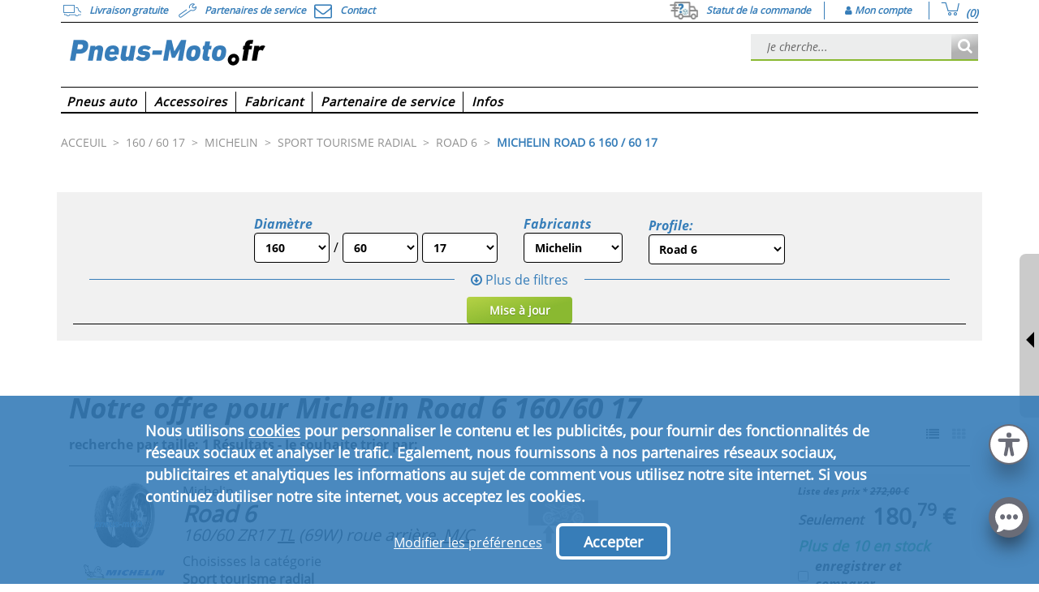

--- FILE ---
content_type: text/html;charset=utf-8
request_url: https://www.pneus-moto.fr/pneus-moto-michelin/road-6/160-60-17
body_size: 25478
content:
<!DOCTYPE html>
<html lang="fr-FR">
    <head>
    	<meta charset="utf-8">
        <title>
            Résultats @ pneus-moto.fr</title>
	<link rel="canonical" href="https://www.pneus-moto.fr/pneus-moto-michelin/road-6/160-60-17" />
                <link rel="alternate" href="https://www.motorradreifendirekt.at/motorradreifen-michelin/road-6/160-60-17" hreflang="de-AT" />
<link rel="alternate" href="https://www.motorradreifendirekt.ch/motorradreifen-michelin/road-6/160-60-17" hreflang="de-CH" />
<link rel="alternate" href="https://www.motorradreifendirekt.de/motorradreifen-michelin/road-6/160-60-17" hreflang="de-DE" />
<link rel="alternate" href="https://www.cauciucurimoto.ro/cauciucuri-motociclete-michelin/road-6/160-60-17" hreflang="ro-RO" />
<link rel="alternate" href="https://www.neumaticosdemoto.es/neumaticos-de-moto-michelin/road-6/160-60-17" hreflang="es-ES" />
<link rel="alternate" href="https://www.moto-pneumatici.it/pneumatici-da-moto-michelin/road-6/160-60-17" hreflang="it-IT" />
<link rel="alternate" href="https://www.mcdackonline.com/motorcykeldaeck-michelin/road-6/160-60-17" hreflang="sv-SE" />
<link rel="alternate" href="https://www.motorbandenmarkt.be/motorbanden-michelin/road-6/160-60-17" hreflang="nl-BE" />
<link rel="alternate" href="https://www.pneus-moto.be/pneus-moto-michelin/road-6/160-60-17" hreflang="fr-BE" />
<link rel="alternate" href="https://www.pneus-moto.ch/pneus-moto-michelin/road-6/160-60-17" hreflang="fr-CH" />
<link rel="alternate" href="https://www.moto-tyres.co.uk/motorcycle-tyres-michelin/road-6/160-60-17" hreflang="x-default" />
<link rel="alternate" href="https://www.motorbandenmarkt.nl/motorbanden-michelin/road-6/160-60-17" hreflang="nl-NL" />
<link rel="alternate" href="https://www.mcdaekonline.dk/motorcykeldaek-michelin/road-6/160-60-17" hreflang="da-DK" />
<link rel="alternate" href="https://www.motorsykkeldekk.com/motorsykkeldekk-michelin/road-6/160-60-17" hreflang="nb-NO" />
<link rel="alternate" href="https://www.mprengas-online.com/moottoripyoeraen-renkaat-michelin/road-6/160-60-17" hreflang="fi-FI" />
<link rel="alternate" href="https://www.moto-opony.pl/opony-motocyklowe-michelin/road-6/160-60-17" hreflang="pl-PL" />
<link rel="alternate" href="https://www.moto-tyres.ie/motorcycle-tyres-michelin/road-6/160-60-17" hreflang="en-IE" />
<link rel="alternate" href="https://www.motopneucity.com/pneus-moto-michelin/road-6/160-60-17" hreflang="pt-PT" />
<link rel="alternate" href="https://www.motorkerekpargumik.hu/motorkerekpar-gumi-michelin/road-6/160-60-17" hreflang="hu-HU" />
<link rel="alternate" href="https://www.moto-gume.si/pnevmatike-za-motorna-kolesa-michelin/road-6/160-17" hreflang="sl-SI" />
<link rel="alternate" href="https://www.motopneumatiky.sk/motocykel-pneumatiky-michelin/road-6/160-60-17" hreflang="sk-SK" />
<link rel="alternate" href="https://www.moto-pneushop.cz/motocyklove-pneumatiky-michelin/road-6/160-60-17" hreflang="cs-CZ" />
<link rel="alternate" href="https://www.pneus-moto.fr/pneus-moto-michelin/road-6/160-60-17" hreflang="fr-FR" />
<meta name="HandheldFriendly" content="True" />
                    <meta name="MobileOptimized" content="320" />
                    <meta name="viewport" content="width=device-width, initial-scale=1, minimum-scale=1, maximum-scale=5" />
                    <meta name="format-detection" content="telephone=no" />
                    <meta name="robots" content="index, follow"/>
        <meta name="keywords" content="Pneus, Pneus, Pneus auto, jantes correspondantes, roues complètes, le commerce de pneus, les commercant des pneus, information sur les pneus, offre de pneus, pneus d'hiver, pneus normaux, les pneus tous saison">
        <meta name="description" content="Pneus en ligne chez pneus-moto.fr - achetez des pneus de voiture bon marché en ligne et bénéficiez d'une livraison rapide à l'adresse de votre choix.">

        <link rel="icon" href="https://static.delti.com/static/desktop/theme-moto/images/favicon.ico" type="image/x-icon" />


        <link rel="preload" type="text/css" media="all" href="/assets/desktop/theme-moto/css/combined.min.css?v=06bf7ba8bcb7"  as="style" onload="this.rel='stylesheet'"/>
            <noscript>
                <link rel="stylesheet" type="text/css" media="all" href="/assets/desktop/theme-moto/css/combined.min.css?v=06bf7ba8bcb7">
            </noscript>
        <link rel="stylesheet" type="text/css" href="/assets/desktop/theme-lite/css/after-combined.min.css?v=3b1d6a806bdf" media="print" onload="this.media='all'">
    <link rel="preload" type="text/css" media="print" href="/assets/desktop/common/css/main-print.css?v=1" as="style" />

<!--[if IE 8]> <link type="text/css" rel="stylesheet" href="/assets/desktop/common/css/ie_8.css" media="screen, projection" /> <![endif]-->
<!--[if IE 7]> <link type="text/css" rel="stylesheet" href="/assets/desktop/common/css/ie_7.css" media="screen, projection" /> <![endif]-->

<!--[if IE 8]> <link type="text/css" rel="stylesheet" href="/assets/desktop/theme-moto/css/ie_8.css" media="screen, projection" /> <![endif]-->
<!--[if IE 7]> <link type="text/css" rel="stylesheet" href="/assets/desktop/theme-moto/css/ie_7.css" media="screen, projection" /> <![endif]-->

<link rel="stylesheet" type="text/css" href="/custom.css">

<link href="/assets/desktop/common/js/jquery-3.5.1.min.js?v=5.18.22" rel="preload" as="script">
<script src="/assets/desktop/common/js/jquery-3.5.1.min.js?v=5.18.22"></script>

<!-- Global site tag (gtag.js) - Google Analytics -->
    <script async src="https://www.googletagmanager.com/gtag/js?id=UA-115985275-1"></script>
    <script>
        window.dataLayer = window.dataLayer || [];
        function gtag() {
            dataLayer.push(arguments);
        }
        gtag('js', new Date());
        gtag('config', 'UA-115985275-1',  { 'anonymize_ip': true });
    </script>
<script>
        let url = "/pneus-moto-michelin/road-6/160-60-17";
        if (typeof url === 'string' && url.length === 0) {
            url = window.location.pathname + window.location.search;
        }

        let pageId = url;
        if (url.includes("cart") || url.includes("checkout")) {
            pageId = "";
        }

        window.pageData = window.pageData || {};
        window.pageData.siteCurrency = 'EUR';
        window.pageData.languageTag = 'fr-FR';

        window.dataLayer360 = window.dataLayer360 || [];
        window.dataLayer360.push({
            event: "Page Meta",
            original_url: window.location.href,
            page_id: pageId,
            client_id: getClientID(),
            page_name: "SERP:" + url,
            
                page_type: "SERP",
            
                search_results: "1",
            
                page_sub_type: "Motorcycle Tyres",
            
                page_sub_type4: "160/60 ZR17",
            
            environment: "PRODUCTION",
            country: "FR",
            shop_name: "MD"
        });
        

        if (url.includes("cart")) {
            window.dataLayer360.push({
                event: "ECCproductImpression",
                ecommerce: {
                    currencyCode: "EUR",
                    impressions: ga360ProductsFromOrder()
                }
            });
        }

        
                    var pageNumber = 1;
                
                    var pageSize = 28;
                
                productImpressions();
            

            function ga360ProductDetailsClick(productCode) {
                
                        var list = "SERP";
                    
                dataLayer360.push({
                    event: "EECproductClick",
                    ecommerce: {
                        currencyCode: "EUR",
                        click: {
                            actionField: { list: list },
                            products: ga360GetProductData(productCode)
                        }
                    }
                });
            }

            function ga360ProductDetailsViewForOils(products) {
                dataLayer360.push({
                    event: "EECproductDetailView",
                    ecommerce: {
                        currencyCode: "EUR",
                        detail: {
                            actionField: {
                                list: "products-list"
                            },
                            products: products
                        }
                    }
                });
            }

            function ga360ProductDetailsView(productCode) {
                dataLayer360.push({
                    event: "EECproductDetailView",
                    ecommerce: {
                        currencyCode: "EUR",
                        detail: {
                            actionField: {
                                list: "products-list"
                            },
                            products: ga360GetProductData(productCode)
                        }
                    }
                });
            }

            function productImpressions() {
                var impressions = [{"id":"D-126556","products":[{"mpn":"834270","dimension65":false,"dimension64":"D-126556","dimension67":"(W): approved up to over 270 km/h","ean":"3528708342705","dimension61":4.77,"dimension60":"Motorcycle Tyre","feedId":"mdfr_202602020918","price":"180.79","dimension63":48,"dimension62":"In stock","name":"Michelin Road 6","variant":"160/60 ZR17 TL (69W) roue arrière, M/C","id":"D-126556","category":"TyreProduct","brand":"Michelin"}]}];
                var products = [];

                for (var i = 0; i < impressions.length; i++) {
                    var impressionProducts = impressions[i].products;
                    for (var j = 0; j < impressionProducts.length; j++) {
                        products.push(impressionProducts[j]);
                    }
                }

                for (var i = 0; i < products.length; i++) {
                    var position = (pageNumber - 1) * pageSize + i + 1;
                    products[i]["position"] = position;
                    
                            products[i]["list"] = "SERP";
                        

                }
                dataLayer360.push({
                    event: "EECproductImpression",
                    ecommerce: {
                        currencyCode: "EUR",
                        impressions: products
                    }
                });
            }

            function ga360AddToCartClick(productCode, quantity) {
                var products = ga360GetProductData(productCode);
                if (quantity != null) {
                    for (var i = 0; i < products.length; i++) {
                        products[i].quantity = quantity;
                    }
                }
                dataLayer360.push({
                    event: "EECaddToCart",
                    ecommerce:{
                        currencyCode: "EUR",
                        add:{
                            products: products
                        }
                    }
                });
            }

            function ga360GetProductData(productCode) {
                var products = [{"id":"D-126556","products":[{"mpn":"834270","dimension65":false,"dimension64":"D-126556","dimension67":"(W): approved up to over 270 km/h","ean":"3528708342705","dimension61":4.77,"dimension60":"Motorcycle Tyre","feedId":"mdfr_202602020918","price":"180.79","dimension63":48,"dimension62":"In stock","name":"Michelin Road 6","variant":"160/60 ZR17 TL (69W) roue arrière, M/C","id":"D-126556","category":"TyreProduct","brand":"Michelin"}]}];
                    for (var i = 0; i < products.length; i++) {
                        if (products[i].id == productCode) {
                            for (var j = 0; j < products[i].products.length; j++) {
                                
                                var position = (pageNumber - 1) * pageSize + i + 1;
                                products[i].products[j]["position"] = position;
                            }

                        return products[i].products;
                       }
                   }
                return '';
            }
        

        function ga360ProductsFromOrder() {
            
                    var orderItems=[];
                
            var productsFromOrder = [];
            for (var i = 0; i < orderItems.length; i++) {
                var itemProducts = orderItems[i].products;
                    for (var j = 0; j < itemProducts.length; j++) {
                    var itemProduct = itemProducts[j];
                    itemProduct["quantity"] = orderItems[i].quantity;
                        productsFromOrder.push(itemProduct);
                    }
            }
            return productsFromOrder;
        }

        function ga360ProductRemoveFromCartClick(productIndex) {
            
                    var cartEntries=[];
                
            window.dataLayer360.push({
                event: "EECremoveFromCart",
                ecommerce: {
                    currencyCode: "EUR",
                    remove: {
                        products:cartEntries[productIndex].products
                    }
                }
            });
        }

        function ga360TrackPromotionImpression(promotionId, promotionPosition, creative) {
            window.dataLayer360.push({
                event: "EECpromotionImpression",
                ecommerce: {
                    promoView: {
                        promotions: [
                            {
                                id: promotionId,
                                name: promotionId,
                                position: promotionPosition,
                                creative: creative
                            }
                        ]
                    }
                }
            });
        }

        function ga360TrackPromotionClick(promotionId, promotionPosition, creative) {
            window.dataLayer360.push({
                event: "EECpromotionClick",
                ecommerce: {
                    promoClick: {
                        promotions: [
                            {
                                id: promotionId,
                                name: promotionId,
                                position: promotionPosition,
                                creative: creative
                            }
                        ]
                    }
                }
            });
        }

        function getClientID() {
            var match = document.cookie.match('(?:^|;)\\s*_ga=([^;]*)'),
            raw = match ? decodeURIComponent(match[1]) : null;
            if (raw) {
                match = raw.match(/(\d+\.\d+)$/)
            }
            return (match) ? match.input : "";
        }

        function topNavigationEvent(nav_label) {
    window.dataLayer360.push({
        event: 'gaEvent',
        event_name: 'navigation',
        navigation: {
            navigation_type: 'top',
            navigation_item: nav_label,
            event_category: 'navigation',
            event_action: 'top',
            event_label: nav_label
        }
    });
}

function mainNavigationEvent(nav_label) {
    window.dataLayer360.push({
        event: 'gaEvent',
        event_name: 'navigation',
        navigation: {
            navigation_type: 'main',
            navigation_item: nav_label,
            event_category: 'navigation',
            event_action: 'main',
            event_label: nav_label
        }
    });
}

function footerNavigationBottomEvent(nav_label) {
    window.dataLayer360.push({
        event: 'gaEvent',
        event_name: 'navigation',
        navigation: {
            navigation_type: 'bottom',
            navigation_item: nav_label,
            event_category: 'navigation',
            event_action: 'bottom',
            event_label: nav_label
        }
    });
}

function footerNavigationEvent(nav_label) {
    window.dataLayer360.push({
        event: 'gaEvent',
        event_name: 'navigation',
        navigation: {
            navigation_type: 'footer',
            navigation_item: nav_label,
            event_category: 'navigation',
            event_action: 'footer',
            event_label: nav_label
        }
    });
}

function searchMaskTyresEvent(parameters) {

    const searchMask = 'tyres search';

    var searchMaskEvent = {
        event: 'gaEvent',
        event_name: 'search_mask_tyres',
        search_mask_tyres: {
            search_mask: searchMask,
            event_category: 'search mask',
            event_action: searchMask
        }
    };

    Object.assign(searchMaskEvent.search_mask_tyres, parameters);
    window.dataLayer360.push(searchMaskEvent);

}


function searchMaskCarsEvent(parameters) {

    const searchMask = 'cars search';

    const searchMaskEvent = {
        event: 'gaEvent',
        event_name: 'search_mask_cars',
        search_mask_cars: {
            search_mask: searchMask,
            event_category: 'search mask',
            event_action: searchMask
        }
    };

    Object.assign(searchMaskEvent.search_mask_cars, parameters);
    window.dataLayer360.push(searchMaskEvent);
}

function searchMaskRimsEvent(parameters) {

    const searchMask = 'rims search';

    const searchMaskEvent = {
        event: 'gaEvent',
        event_name: 'search_mask_rims',
        search_mask_rims: {
            search_mask: searchMask,
            event_category: 'search mask',
            event_action: searchMask
        }
    };

    Object.assign(searchMaskEvent.search_mask_rims, parameters);
    window.dataLayer360.push(searchMaskEvent);
}

function searchMaskCWEvent(parameters) {

    const searchMask = 'cw search';

    const searchMaskEvent = {
        event: 'gaEvent',
        event_name: 'search_mask_cw',
        search_mask_cw: {
            search_mask: searchMask,
            event_category: 'search mask',
            event_action: searchMask,
        }
    };

    Object.assign(searchMaskEvent.search_mask_cw, parameters);
    window.dataLayer360.push(searchMaskEvent);
}

function searchMaskConsultantEvent(parameters) {
    if(!window['dataLayer360']) {
        return;
    }
    const eventAction = 'consultant search';

    const searchMaskEvent = {
        event: 'gaEvent',
        event_name: 'search_mask_consultant',
        search_mask_consultant: {
            search_mask: eventAction,
            event_category: 'search mask',
            event_action: eventAction
        }
    };

    Object.assign(searchMaskEvent.search_mask_consultant, parameters);
    window.dataLayer360.push(searchMaskEvent);
}

function liveChatOpenFunction() {
    dataLayer360.push({
        event: 'gaEvent',
        event_name: 'live_chat_open',
        live_chat_open: {
            event_category: 'live chat',
            event_action: 'open'
        }
    });
}

function liveChatStartFunction() {
    dataLayer360.push({
        event: 'gaEvent',
        event_name: 'live_chat_start',
        live_chat_start: {
            event_category: 'live chat',
            event_action: 'start'
        }
    });
}

function liveChatCloseFunction() {
    dataLayer360.push({
        event: 'gaEvent',
        event_name: 'live_chat_close',
        live_chat_close: {
            event_category: 'live chat',
            event_action: 'close'
        }
    });
}

function getTyreSeasonTypeValue(season) {

    if (season == "so") {
        return "summer tyres";
    } else if (season == "wi") {
        return "winter tyres";
    } else if (season == "gan") {
        return "all-season tyres";
    } else if (season == "spikes") {
        return "spikes tyres";
    } else {
        return "all";
    }
}

function getSpeedIndexValue(speedIndexSelected) {

    if (speedIndexSelected == "a5") {
        return "A5: Approved up to 25 km/h";
    } else if (speedIndexSelected == "a6") {
        return "A6: Approved up to 30 km/h";
    } else if (speedIndexSelected == "a8") {
        return "A8: Approved up to 40 km/h";
    } else if (speedIndexSelected == "b") {
        return "B: Approved up to 50 km/h";
    } else if (speedIndexSelected == "d") {
        return "D: Approved up to 65 km/h";
    } else if (speedIndexSelected == "g") {
        return "G: Approved up to 90 km/h";
    } else if (speedIndexSelected == "k") {
        return "K: Approved up to 110 km/h";
    } else if (speedIndexSelected == "l") {
        return "L: Approved up to 120 km/h";
    } else if (speedIndexSelected == "m") {
        return "M: Approved up to 130 km/h";
    } else if (speedIndexSelected == "n") {
        return "N: Approved up to 140 km/h";
    } else if (speedIndexSelected == "q") {
        return "Q: Approved up to 160 km/h";
    } else if (speedIndexSelected == "r") {
        return "R: Approved up to 170 km/h";
    } else if (speedIndexSelected == "s") {
        return "S: Approved up to 180 km/h";
    } else if (speedIndexSelected == "t") {
        return "T: Approved up to 190 km/h";
    } else if (speedIndexSelected == "h") {
        return "H: Approved up to 210 km/h"
    } else if (speedIndexSelected == "v") {
        return "V: Approved up to 240 km/h";
    } else if (speedIndexSelected == "zr") {
        return "ZR: Approved over 241 km/h";
    } else if (speedIndexSelected == "w") {
        return "W: Approved up to 270 km/h";
    } else if (speedIndexSelected == "y") {
        return "Y: Approved up to 300 km/h";
    } else if (speedIndexSelected == "(y)") {
        return "(Y): Approved over 301 km/h";
    } else if (speedIndexSelected == "zr,w,y") {
        return "ZR,W,Y: Approved over 240 km/h";
    } else {
        return "all";
    }
}


        $(document).ready(function () {
            $(".widget-service-partners").click(function() {
    var nav_label = $(this).find("span").html();
    topNavigationEvent(nav_label);
});

$(".contact-action-top").click(function() {
    var nav_label = $(this).find("span").html();
    topNavigationEvent(nav_label);
});

$(".call-back-container").click(function() {
    var nav_label = $(this).find(".call-back-icon").html().trim();
    topNavigationEvent(nav_label);
});

$(".check-order-status-link").click(function() {
    var nav_label = $(this).find("span").html();
    topNavigationEvent(nav_label);
});

$(".delti_my_orders_header_link").click(function() {
    var nav_label = $(this).find("span").html();
    topNavigationEvent(nav_label);
});

$(".cart-summary-view").click(function() {
    topNavigationEvent("cart");
});

$(".header-logo a").click(function() {
    topNavigationEvent("logo");
});

$(".top-navigation-list__item").click(function() {
    var nav_label = $(this).find("a").first().text().trim();
    mainNavigationEvent(nav_label);
});

$(".top-navigation-sublist-container a").click(function() {
    var event_label = $(this).closest(".top-navigation-list__item").find("span").first().text();
    var nav_item = $(this).find("span").last().html();
    var nav_label = event_label + ' | ' + nav_item;
    mainNavigationEvent(nav_label);
});

$(".social_media li a").click(function() {
    var href = $(this).attr("href");
    if(href.includes("facebook")) {
        footerNavigationEvent("facebook");
    }
    else if(href.includes("instagram")) {
        footerNavigationEvent("instagram");
    }
    else if(href.includes("twitter")) {
        footerNavigationEvent("twitter");
    }
    else if(href.includes("youtube")) {
        footerNavigationEvent("youtube");
    }
});

$(".footer-simple-links-column-container a").click(function() {
    var menuHeader = $(this).closest(".footer-simple-links-column-container").find("p").text().trim();
    var menuItem = $(this).text().trim();
    var navigationItem = menuHeader + " - " + menuItem;
    footerNavigationBottomEvent(navigationItem);
});
    $(".tyre-search-form, .searchBannerTopLeft #searchForm").submit(function() {
        const searchType = 'advanced search';
        if ($("#speedRating option:selected").val() !== undefined) {
            var speedIndexSelected = $("#speedRating option:selected").val().toLowerCase();
        }
        var speedIndex = getSpeedIndexValue(speedIndexSelected);

        var parameters = {
            search_type: searchType,
            tyre_size: $("#width option:selected").val() + "|" + $("#profile option:selected").val() + "| R" + $("#size option:selected").val(),
            tyre_size_width: $("#width option:selected").val(),
            tyre_size_height: $("#profile option:selected").val(),
            tyre_size_diameter: "R" + $("#size option:selected").val(),
            tyre_speed_index: speedIndex,
            event_label: searchType
        };
        searchMaskTyresEvent(parameters);
    });


$(document).on("click", "img.rctw-widget-open-launcher, img.rctw-multiple-widget-open-launcher", function () {
    liveChatOpenFunction();
});

$(document).on("click", "img.rctw-widget-close-launcher ,img.rctw-multiple-widget-close-launcher, .rctw-close", function () {
    liveChatCloseFunction();
});


$(".sp-search-form-container form").submit(function() {
window.dataLayer360.push({
  event: 'gaEvent',
  event_name: 'service_partner',
  service_partner : {
      event_category: 'service partner',
      event_action: 'submit'
      }
});
});


function extractMaxScrollValue() {
    let maxScrollValue = 0;

    window.dataLayer360.forEach((item) => {
        if('event_name' in item && item['event_name'] == 'scroll') {
            const itemScrollValue = +(item['scroll']['scroll_depth'].replace('%',''));
            if(itemScrollValue > maxScrollValue) maxScrollValue = itemScrollValue;
        }
    });
    return maxScrollValue;
}

var previousScroll = $(window).scrollTop();
var previousScrollDepth = 0;
$(window).scroll(function() {
    var scroll = $(window).scrollTop();
    var scrollLength = Math.abs(scroll - previousScroll);
    var stepLength = $(window).height() / 10;

    if(scrollLength > stepLength && previousScrollDepth !== (Math.round(scroll / ($(document).height() - $(window).height()) * 10) * 10)) {
        var scrollDepth = Math.round(scroll / ($(document).height() - $(window).height()) * 10) * 10;
        previousScrollDepth = scrollDepth;
        previousScroll = scroll;

        if(scrollDepth > extractMaxScrollValue()) {
            window.dataLayer360.push({
                event: 'gaEvent',
                event_name: 'scroll',
                scroll: {
                    scroll_depth: scrollDepth + '%',
                    event_category: 'scroll',
                    event_action: scrollDepth + '%'
                }
            });
        }
    }
});


$("#quickNewsletterForm form").submit(function() {
window.dataLayer360.push({
  event: 'gaEvent',
  event_name: 'newsletter',
  newsletter: {
      newsletter_subscriber: 'newsletter subscriber',
      event_category: 'account',
      event_action: 'newsletter',
      event_label: 'success'
      }
});
});

$(".check-order-status-form-container form").submit(function() {
window.dataLayer360.push({
  event: 'gaEvent',
  event_name: 'order_status',
  order_status: {
      event_category: 'account',
      event_action: 'order status',
      event_label: 'success'
      }
});
});

        });
    </script>

    <script>(function(w,d,s,l,i){w[l]=w[l]||[];w[l].push({'gtm.start':
        new Date().getTime(),event:'gtm.js'});var f=d.getElementsByTagName(s)[0],
        j=d.createElement(s),dl=l!='dataLayer'?'&l='+l:'';j.async=true;j.src=
        'https://www.googletagmanager.com/gtm.js?id='+i+dl;f.parentNode.insertBefore(j,f);
        })(window,document,'script','dataLayer360','GTM-MDRVKGG');
    </script>

<script>
        var SelectCountryCode =( function($){
            function initSelectCountryCode() {
                $(".countryCodeSelect").each( function() {
                    var phoneInput = $(this);
                    var inputName = phoneInput.attr("name");
                    var inputValue = phoneInput.val();
                    if(inputValue && inputValue.startsWith("00")) {
                        phoneInput.val("+" + inputValue.substring(2));
                    }
                    phoneInput.attr("name", inputName + "-copy");
                    phoneInput.intlTelInput({
                        separateDialCode: true,
                        initialCountry: "FR",
                        onlyCountries: ["DE","AT","CH","FR","IT","ES","PT","BE","NL","DK","SE","NO","FI","UK","IE","IS","PL","BA","BG","CZ","EE","GR","HR","HU","LT","LV","MD","RO","RS","SI","SK","TR","UA"],
                        formatOnDisplay: false
                    });
                    phoneInput.after('<input type="hidden" name="' + inputName + '">');
                    updateHiddenInput();
                    phoneInput.on("change countrychange", function() {
                        updateHiddenInput()
                    })

                    function updateHiddenInput() {
                        var hiddenInput = $("input[name='" + inputName + "']");
                        var phoneInputSubmit;
                        if (phoneInput.val()) {
                            phoneInputSubmit = $('.iti__selected-dial-code').first().text().replace("+", "00") + phoneInput.val();
                        }
                        else {
                            phoneInputSubmit = "";
                        }
                        hiddenInput.val(phoneInputSubmit);
                    }

                });
            }
            return {
                initSelectCountryCode: initSelectCountryCode
            }
        }
        )(jQuery);

        $(document).ready( function() {
            SelectCountryCode.initSelectCountryCode();
            $('#invoiceAddress\\.phone, #differentAddress\\.phone').attr('placeholder', '').on('input', function () {
                $(this).attr('placeholder', '');
            });
        });

    </script>
<script>
	/*<![CDATA[*/
	
	var ACC = { config: {} };
		ACC.config.contextPath = "";
        ACC.config.language = "fr_FR_MD";
		ACC.config.commonResourcePath = "/assets/desktop/common";
		ACC.config.themeResourcePath = "/assets/desktop/theme-moto";
		ACC.config.siteResourcePath = "/assets/desktop/site-mdfr";
		ACC.config.rootPath = "/assets/desktop/";	
		ACC.config.siteUid = "mdfr";
		
		ACC.autocompleteUrl = '/search/autocomplete';
        ACC.adviceSpeedIndex = 'Indice de vitesse';
        ACC.adviceSearchLink = 'Rechercher des pneus';
        ACC.adviceSearchLink = 'Rechercher des pneus';
        ACC.adviceTiresFor = 'Pneus pour';
        ACC.optionAll = 'Tous';
        ACC.optionAllSizes = '';

        ACC.searchResultsNumberProvide = 'Votre recherche va fournir';
        ACC.searchResultsNumberResults = 'résultats';
        ACC.searchResultsNumberFront = 'Your front tyre search will provide';
        ACC.searchResultsNumberRear = 'Your rear tyre search will provide';
        ACC.searchResultsNumberNoResults = "0 résultats pour ces critères de recherche";
        ACC.suggestSearchByCar = "In case you don\'\'t know what product to select you may {1} search by car {2}.";

        ACC.speedIndexA1 = 'A1: jusqu`à 5 km\/h';
        ACC.speedIndexA2 = 'A2: jusqu`à 10 km\/h';
        ACC.speedIndexA3 = 'A3: jusqu`à 15 km\/h';
        ACC.speedIndexA4 = 'A4: jusqu`à 20 km\/h';
        ACC.speedIndexA5 = 'A5: jusqu`à 25 km\/h';
        ACC.speedIndexA6 = 'A6: jusqu`à 30 km\/h';
        ACC.speedIndexA7 = 'A7: jusqu`à 35 km\/h';
        ACC.speedIndexA8 = 'A8: jusqu`à 40 km\/h';
        ACC.speedIndexB = 'B: jusqu`à 50 km\/h';
        ACC.speedIndexC = 'C: jusqu`à 60 km\/h';
        ACC.speedIndexD = 'D: jusqu`à 65 km\/h';
        ACC.speedIndexE = 'E: jusqu`à 70 km\/h';
        ACC.speedIndexF = 'F: jusqu`à 80 km\/h';
        ACC.speedIndexG = 'G: jusqu`à 90 km\/h';
        ACC.speedIndexJ = 'J: jusqu`à 100 km\/h';
        ACC.speedIndexK = 'K: jusqu`à 110 km\/h';
        ACC.speedIndexL = 'L: jusqu`à 120 km\/h';
        ACC.speedIndexM = 'M: jusqu`à 130 km\/h';
        ACC.speedIndexN = 'N: jusqu`à 140 km\/h';
        ACC.speedIndexParN = '(N)';
        ACC.speedIndexP = 'P: jusqu`à 150 km\/h';
        ACC.speedIndexQ = 'Q: jusqu`à 160 km\/h';
        ACC.speedIndexR = 'R: jusqu`à 170 km\/h';
        ACC.speedIndexS = 'S: jusqu`à 180 km\/h';
        ACC.speedIndexSR = 'SR: jusqu`à 180 km\/h';
        ACC.speedIndexT = 'T: jusqu`à 190 km\/h';
        ACC.speedIndexU = 'U: jusqu`à 200 km\/h';
        ACC.speedIndexH = 'H: jusqu`à 210 km\/h';
        ACC.speedIndexHR = 'HR: jusqu`à 210 km\/h';
        ACC.speedIndexParH = '(H)';
        ACC.speedIndexVR = 'VR: jusqu`à 210 km\/h';
        ACC.speedIndexV = 'V: jusqu`à 240 km\/h';
        ACC.speedIndexParV = '(V): plus de 240 km\/h';
        ACC.speedIndexZ = 'Z: plus de 240 km\/h';
        ACC.speedIndexZR = 'ZR: plus de 240 km\/h';
        ACC.speedIndexParZR = '(ZR)';
        ACC.speedIndexW = 'W: jusqu`à 270 km\/h';
        ACC.speedIndexParW = '(W): plus de 270 km\/h';
        ACC.speedIndexY = 'Y: jusqu`à 300 km\/h';
        ACC.speedIndexParY = '(Y): plus de 300 km\/h';
        ACC.speedIndexZRWY = 'ZR,W,Y: plus de 240 km\/h';
        ACC.wishlistAddItem = 'Mis sur la liste de surveillance';
        ACC.wishlistRemoveItem = 'Article sur la liste de surveillance';

    	ACC.seasonSo = 'Pneus d\'été';
    	ACC.seasonWi = 'Pneus d\'hiver';
    	ACC.seasonGan = 'Pneus toutes saisons';

		ACC.urgencyOrdersCount = 'Populaire ! Commandé {0} fois durant les dernières 24 heures';
		ACC.urgencyLatestOrderHours = 'heure';
		ACC.urgencyLatestOrderMinutes = 'minutes';
		ACC.urgencyLatestOrderSeconds = 'secondes';
		ACC.urgencyLatestOrder = 'Dernière commande il y a {0} {1}';
		ACC.urgencyVisitorsCount = '{0} visiteurs sont en train de consulter ce produit';
		ACC.urgencyJustBought = 'Forte demande aujourd\'hui !';

		ACC.rimPreferredConfirmation = 'Nous ne pouvons comparer que trois objets à la fois. Voulez-vous remplacer le premier objet de la liste pour celui-ci ?';
		ACC.rimPreferredYes = 'Oui';
		ACC.rimPreferredNo = 'Non';
		ACC.rimPreferredAddedProducts = 'produits sélectionnés pour la comparaison';

		ACC.passwordChecker = {};
		ACC.passwordChecker.shortPass = 'Le mot de passe est trop court';
		ACC.passwordChecker.weakPass = 'Mot de passe faible ; essayez de combiner des lettres et des chiffres';
		ACC.passwordChecker.mediumPass = 'Mot de passe moyen ; essayez d\'utiliser des caractères spéciaux';
		ACC.passwordChecker.strongPass = 'Strong password';
		ACC.passwordChecker.containsUsername = 'Mot de passe faible ; le mot de passe contient votre nom d\'utilisateur';

        ACC.compareProductConfirmationYes = 'Oui';
        ACC.compareProductConfirmationNo = 'Non';
        ACC.compareProductConfirmation = 'Nous ne supportons que la comparaison de trois articles. Souhaitez-vous remplacer le {0} par celui-ci ?';

		
			ACC.servicePartnersEngine = "leaflet";
		


        ACC.getParametrizedString = function (message) {
            if (message) {
                for (var i = 0; i < arguments.length; i++) {
                    message = message.replace('{' + (i - 1) + '}', arguments[i]);
                }
            } else {
                message = "Message not found";
            }

            return message;
        };



    function getStringParams(key) {
        var message = I18N_STRINGS[key];
        if (message) {
            for (var i = 1; i < arguments.length; i++) {

            }
            return message;
        } else {
            return "Message not found for key: " + key;
        }
    }


	/*]]>*/
</script>
<link href="/assets/desktop/common/js/jquery-ui-1.12.1.min.js?v=5.18.22" rel="preload" as="script">
<script type="text/javascript" src="/assets/desktop/common/js/jquery-ui-1.12.1.min.js?v=5.18.22"></script>


<script type="text/javascript">
    $.context = "";
</script>

<link href="/assets/desktop/common/js/jquery.ui.touch-punch-1.0.7.min.js?v=5.18.22" rel="preload" as="script">
<script type="text/javascript" src="/assets/desktop/common/js/jquery.ui.touch-punch-1.0.7.min.js?v=5.18.22"></script>

<link href="/assets/desktop/theme-moto/js/combined.min.js?v=2461f73d607d" rel="preload" as="script">
    <script src="/assets/desktop/theme-moto/js/combined.min.js?v=2461f73d607d"></script>
<script>//Mondo
 $(document).ready(function() {
                  let script = document.createElement("script");
                  script.id = "mondo-snippet-data";
                  script.setAttribute("crossorigin", "anonymous");
                  script.integrity = "sha512-ETNyVNm59IUu+A6ix8v4QJ1ExuGDgO5uPvuSr4HbMgKp3Kf6MrX6aA/bIOwt5/aQ9TSrKcEU3P8spJq+a+enlA==";
                  script.setAttribute("data-mdn-widget-id", "f977fe5240b95f91db40b8047a6b6144");
                  script.src="https://www.mondo.chat/widget/ms/mondo.js?hash=f977fe5240b95f91db40b8047a6b6144&version=v1.8";
                  document.body.appendChild(script);
                });

// CRMAX script
$(document).ready(function() {
                  const widgetDivContainer = document.createElement("div");
                  widgetDivContainer.id = "crmax-experiment";
                  document.body.appendChild(widgetDivContainer);
                  let script = document.createElement("script");
                  script.src="/crmax/mdfr/js/crmax-experiment.js"
                  document.body.appendChild(script);
});

</script><noscript>
            <style>
                .image-loading { display: none; }
            </style>
        </noscript>

    </head>

    <body>
<div class="first_top">
            <div id="j-shop-info" shopUrl="https://www.pneus-moto.fr" shopAbbreviation="mdfr" softwareVersion="5.18.22"
    clusterName="lyra-hetzner" nodeName="localhost"></div></div>
        <script src="/assets/desktop/common/js/reifen/rf.acc.header.js?v=5.18.22"></script>

<!-- Google Tag Manager (noscript) -->
    <noscript><iframe src="https://www.googletagmanager.com/ns.html?id=GTM-MDRVKGG"
    height="0" width="0" style="display:none;visibility:hidden"></iframe></noscript>
    <!-- End Google Tag Manager (noscript) -->
<div id="overDiv" class="moto-main"></div>
<div class="container moto-main-container main-page-header-container">
    <header>
        <div class="virtual-assistant">
        <div class="virtual-assistant__show-btn"></div>
        <a class="virtual-button-link" href="/virtual-tyre-consultant/motorbike-selection">
            <div class="virtual-assistant-content">
                <p class="assistant-title">
                    Votre moto</p>
                <div class="assistant-list">
                    <p class="assistant-list__item">
                        Fabricant :</p>
                    <p class="assistant-list__item">
                        Capacité :</p>
                    <p class="assistant-list__item">
                        Modèle :</p>
                    <p class="assistant-list__item">
                        Type :</p>
                </div>
                <p class="virtual-assistant__action">
                    Démarrer</p>
            </div>
        </a>
    </div>
<div class="delti_header_top">
            <div class="delti_news hide-on-scroll">
                <div class="content delti_header_left_links">
                    <div class="payment hidden-xs hidden-sm" data-toggle="tooltip" data-placement="bottom" title="" data-original-title="Les prix incluent la TVA et la livraison">
                    	<span class="margin-top5 widget-free-delivery home-widget-text">
                            <i class="fa fa-truck"></i>
                             <span>Livraison gratuite</span>
                    	</span>
                    </div>
                    <div class="service hidden-xs" data-toggle="tooltip" data-placement="bottom" title="Plusieurs partenaires de service">
                    	<span class="margin-top5 widget-service-partners">
                    		<a href="/servicepartners" class="home-widget-text">
                                <i class="fa fa-wrench"></i>
                                <span>Partenaires de service</span>
                            </a>
                    	</span>
                    </div>
                    <div class="contact-action-top">
                        <a class="link" href="/contact" target="_self">
                            <i class="fa fa-envelope-o"></i>
                            <span class="contact-text">Contact</span>
                        </a>
                    </div>
                    </div>
                <div class="content delti_header_right_links">
                    <div class="check-order-status header-link-container">
                             <a class="check-order-status-link" href="">
                                 <img src="https://static.delti.com/static/moto/media/Icon_MyOrder_310x175px_72dpi_002.jpg" class="check-order-icon" alt="">
                                 <span class="check-order-messages">Statut de la commande</span>
                             </a>
                         </div>
                     <div class="account header-link-container">
                        <div class="user-account">
    <div class="delti_my_orders_header_link">
                <a href="/my-account">
                    <i class="fa fa-user" aria-hidden="true"></i>
                    <span>Mon compte</span>
                </a>
            </div>
        </div></div>

                    <div class="cart-summary-view tuv_cart header-link-container cart-summary-header">
                            <span>
    <i class="fa fa-shopping-cart csm-items-total"></i>
</span>
<div class="csm-items-total-amount">
    <span class="csm-items-total">
        <span id="cartSummary-total-count">(0)</span>
        </span>
</div>

<div class="cart-summary cart-summary-pop-up-show" data-product-quantity="Quantité" data-product-remove="Retirer un article">
    <div class="cart-summary-info">
        <p>Panier d'achat</p>
    </div>

    <div class="cart-entries container">
        <div class="cart-summary-error">
                    <p>Le panier est vide</p>
                </div>
            </div>

    <div class="additional-info">
        <div class="additional-info__voucher">
            </div>
        <div class="cart-summary__delivery-cost">
            </div>
        <div class="additional-info__total-price">
            <p>Montant total</p>
            <p>0,00 €</p>
        </div>
    </div>
    <div id="goToCart">
        <a href="/cart">Panier d'achat</a>
    </div>
</div>

<div class="product-added-confirmation-dialog cart-summary-pop-up-show">
    <p class="unsuccessful to-add-not-enough-amount">Malheureusement, nous n'avons pas le montant exact dans votre panier.</p>
    <p class="unsuccessful to-add-low-inventory">En raison du faible inventaire, seule une plus petite quantité de ce produit pourrait être ajoutée à votre panier.</p>
    <p class="product-added-message">Ajouté à votre panier</p>
    <div class="addedAmount">
        <span>Montant ajouté</span>
        <span></span>
    </div>
    <div class="product-added-details"></div>
    <div class="addToCartButtons">
        <span class="continueShopping">Continuer vos achats</span>
        <a href="/cart">Commandez maintenant</a>
    </div>
</div>

</div>
                    </div>
            </div>
        </div>
        <div class="delti_header_midle">
            <div class="logo_container">
                <div class="header-logo hide-on-scroll">
                    <a href="/">
                        <img class="hidden-xs" src="https://static.delti.com/static/moto/mdfr/shop-logo/logo-13052019.png" alt="">
                        <img class="visible-xs" src="https://static.delti.com/static/moto/mdfr/shop-logo/mobile-logo-13052019.png" alt="">
                    </a>
                </div>
            </div>
            <div class="search-form-mobile-wrapper search-form-wrapper">
    <div class="search-form-component"
        >
        <div class="search-toggle">
            <i class="fa fa-fw fa-search"></i>
            <i class="fa fa-fw fa-close"></i>
        </div>

        <form id="fullTextSearchForm" name="search_form" method="get" action="/search" autocomplete="off"
        >
            <div class="search-wrapper">
                <meta itemprop="target" content="https://www.pneus-moto.fr/search-tyre?q={qq}"/>
                <input id="fullTextSearch" class="js-search-input ui-autocomplete-input" type="text" name="qq"
                       placeholder="Je cherche..." maxlength="100" required="required"
                        >
                <input id="fullTextSearchCorrected" type="hidden" name="q">
                <span id="loading-icon"></span>
                <button id="searchButton" class="search-button" type="button" disabled>
                    <i class="fa fa-search" ></i>
                </button>
            </div>
        </form>
    </div>
    <div id="searchPopup" class="search-popup-container">
        <ul id="ftr-list"></ul>
    </div>
</div>

<script id="ftr-prod-li-template" type="text/template">
    <li class="ftr-prod {{ftrProdExtraClass}}">
        <a class="ftr-prod-link" href="{{link}}">
            <span class="thumb {{iconClass}}">
                {{image}}
            </span>
            <span class="desc">
                <span>{{name}}</span>
            </span>
        </a>
    </li>
</script>

<script id="ftr-show-more-li-template" type="text/template">
    <li class="ftr-prod-show ftr-prod-show-more">
        <span>
            Plus de résultats</span>
    </li>
</script>

<script id="ftr-show-less-li-template" type="text/template">
    <li class="ftr-prod-show ftr-prod-show-less ftr-prod-hidden">
        <span>
            Moins de résultats</span>
    </li>
</script>

<script id="ftr-no-results" type="text/template">
    <span id="ftr-no-results-text">Aucune suggestion disponible</span>
</script>

<script id="ftr-all-results-template" type="text/template">
    <li class="ftr-results">
        <a class="ftr-results-link" href="/search?q={{query}}">
            <span class="ftr-results-link-chevron">
                <i class="fa fa-chevron-down" aria-hidden="true"></i>
            </span>
            <span class="ftr-results-link-name">Afficher tout</span>
        </a>
    </li>
</script><nav class="top-navigation">
    <div class="visible-xs">
       <button type="button" class="navbarButton navbar-toggle collapsed" data-toggle="collapse" data-target="#navbar-collapse-1">
                <span class="sr-only">Toggle navigation</span>
                <span class="icon-bar"></span>
                <span class="icon-bar"></span>
                <span class="icon-bar"></span>
        </button>
    </div>
    <div class="collapse navbar-collapse" id="navbar-collapse-1">
        <ul class="top-navigation-list">
            <li class="top-navigation-list__item">
                    <a class="top-navigation-list__item-link btn-wrapper has-sublist"
                       href="">
                        <span class="main-menu-label btn-text">Pneus auto</span>
                    </a>

                    <div class="top-navigation-sublist-container">
                                <div class="top-navigation-sublist moto_mo_tyres_serp_header-sublist">
                                        <div class="dropdown-menu-moto-subcategories-header top-navigation-sublist__title ">
                                            <span>Produits</span>
                                        </div>
                                        <ul>
                                            <div class="dropdown-menu-columns">
                                            <div>
                                                <li>
                                                    <a class="lite-dropdown-menu-competition-moto-tyres-info-page"
                                                               href="/pneus-moto/competition">
                                                                <span class="">Compétition</span>
                                                            </a>
                                                        </li>
                                                <li>
                                                    <a class="lite-dropdown-menu-supersport-tyres-info-page"
                                                               href="/pneus-moto/supersport-homologue">
                                                                <span class="">Supersport homologué</span>
                                                            </a>
                                                        </li>
                                                <li>
                                                    <a class="lite-dropdown-menu-tourensport-diagonal-tyres-info-page"
                                                               href="/pneus-moto/sport-tourisme-diagonal">
                                                                <span class="">Sport tourisme diagonal</span>
                                                            </a>
                                                        </li>
                                                <li>
                                                    <a class="lite-dropdown-menu-tourensport-radial-tyres-info-page"
                                                               href="/pneus-moto/sport-tourisme-radial">
                                                                <span class="">Sport tourisme radial</span>
                                                            </a>
                                                        </li>
                                                <li>
                                                    <a class="lite-dropdown-menu-chopper-tyres-info-page"
                                                               href="/pneus-moto/chopper-cruiser">
                                                                <span class="">Chopper / Cruiser</span>
                                                            </a>
                                                        </li>
                                                </div>
                                            <div>
                                                <li>
                                                    <a class="lite-dropdown-menu-enduro-tyres-info-page"
                                                               href="/pneus-moto/enduro">
                                                                <span class="">Enduro</span>
                                                            </a>
                                                        </li>
                                                <li>
                                                    <a class="lite-dropdown-menu-motocross-tyres-info-page"
                                                               href="/pneus-moto/motocross">
                                                                <span class="">Motocross</span>
                                                            </a>
                                                        </li>
                                                <li>
                                                    <a class="lite-dropdown-menu-scooter-tyres-info-page"
                                                               href="/pneus-moto/scooter-cyclomoteur">
                                                                <span class="">Scooter / cyclomoteur</span>
                                                            </a>
                                                        </li>
                                                <li>
                                                    <a class="lite-dropdown-menu-moto-quad-atv-tyres-info-page"
                                                               href="/pneus-moto/quad-vehicule-tout-terrain">
                                                                <span class="">Quad / véhicule tout terrain</span>
                                                            </a>
                                                        </li>
                                                </div>
                                            </div>

                                            <div class="moto-dropdown-serp-header">
                                                        <li>
                                                            <a class="lite-dropdown-menu-moto-quad-atv-tyres-info-page"
                                                               href="/pneus-moto">
                                                                <span>Pneus moto</span>
                                                            </a>
                                                        </li>
                                                    </div>
                                                </ul>
                                    </div>
                                <div class="top-navigation-sublist moto_mo_tyres_serp_header-sublist">
                                        <div class="dropdown-menu-moto-popular-tyre-size top-navigation-sublist__title ">
                                            <span>Pneus populaires</span>
                                        </div>
                                        <ul>
                                            <div class="dropdown-menu-columns">
                                            <div>
                                                <li>
                                                    <a class="lite-dropdown-menu-moto-search-120-70-17"
                                                               href="/pneus-moto/120-70-17">
                                                                <span class="">120/70 ZR17</span>
                                                            </a>
                                                        </li>
                                                <li>
                                                    <a class="lite-dropdown-menu-moto-search-180-55-17"
                                                               href="/pneus-moto/180-55-17">
                                                                <span class="">180/55 ZR17</span>
                                                            </a>
                                                        </li>
                                                <li>
                                                    <a class="lite-dropdown-menu-moto-search-190-50-17"
                                                               href="/pneus-moto/190-50-17">
                                                                <span class="">190/50 ZR17</span>
                                                            </a>
                                                        </li>
                                                <li>
                                                    <a class="lite-dropdown-menu-moto-search-190-55-17"
                                                               href="/pneus-moto/190-55-17">
                                                                <span class="">190/55 ZR17</span>
                                                            </a>
                                                        </li>
                                                <li>
                                                    <a class="lite-dropdown-menu-moto-search-160-60-17"
                                                               href="/pneus-moto/160-60-17">
                                                                <span class="">160/60 ZR17</span>
                                                            </a>
                                                        </li>
                                                </div>
                                            <div>
                                                <li>
                                                    <a class="lite-dropdown-menu-moto-search-150-70-17"
                                                               href="/pneus-moto/150-70-17">
                                                                <span class="">150/70 ZR17</span>
                                                            </a>
                                                        </li>
                                                <li>
                                                    <a class="lite-dropdown-menu-moto-search-110-80-19"
                                                               href="/pneus-moto/110-80-19">
                                                                <span class="">110/80 ZR19</span>
                                                            </a>
                                                        </li>
                                                <li>
                                                    <a class="lite-dropdown-menu-moto-search-120-70-12"
                                                               href="/pneus-moto/120-70-12">
                                                                <span class="">120/70-12</span>
                                                            </a>
                                                        </li>
                                                <li>
                                                    <a class="lite-dropdown-menu-moto-search-130-70-12"
                                                               href="/pneus-moto/130-70-12">
                                                                <span class="">130/70-12</span>
                                                            </a>
                                                        </li>
                                                </div>
                                            </div>

                                            <div class="moto-dropdown-serp-header">
                                                        <li>
                                                            <a class="lite-dropdown-menu-moto-search-130-70-12"
                                                               href="/pneus-moto">
                                                                <span>Toutes les tailles de pneus</span>
                                                            </a>
                                                        </li>
                                                    </div>
                                                </ul>
                                    </div>
                                </div>
                        </li>
            <li class="top-navigation-list__item">
                    <a class="top-navigation-list__item-link btn-wrapper has-sublist"
                       href="">
                        <span class="main-menu-label btn-text">Accessoires</span>
                    </a>

                    <div class="top-navigation-sublist-container">
                                <div class="top-navigation-sublist">
                                    <ul>
                                        <li>
                                                <a class="lite-dropdown-menu-moto-search-tubes"
                                                           href="/chambres-a-air">
                                                            <span class="">Chambres à air</span>
                                                        </a>
                                                    </li>
                                        </ul>
                                </div>
                            </div>
                        </li>
            <li class="top-navigation-list__item">
                    <a class="top-navigation-list__item-link btn-wrapper has-sublist"
                       href="">
                        <span class="main-menu-label btn-text">Fabricant</span>
                    </a>

                    <div class="top-navigation-sublist-container">
                                <div class="top-navigation-sublist manufacturer_header-sublist">
                                        <div class="dropdown-menu-menu-tyre-manufacturer top-navigation-sublist__title ">
                                            <span>Fabricant de pneus</span>
                                        </div>
                                        <ul>
                                            <div class="dropdown-menu-columns">
                                            <div>
                                                <li>
                                                    <a class="lite-dropdown-menu-menu-tyre-manufacturer-avon"
                                                               href="/pneus-moto-avon">
                                                                <span class="">Avon</span>
                                                            </a>
                                                        </li>
                                                <li>
                                                    <a class="lite-dropdown-menu-menu-tyre-manufacturer-dunlop"
                                                               href="/pneus-moto-dunlop">
                                                                <span class="">Dunlop</span>
                                                            </a>
                                                        </li>
                                                <li>
                                                    <a class="lite-dropdown-menu-menu-tyre-manufacturer-metzeler"
                                                               href="/pneus-moto-metzeler">
                                                                <span class="">Metzeler</span>
                                                            </a>
                                                        </li>
                                                <li>
                                                    <a class="lite-dropdown-menu-menu-tyre-manufacturer-pirelli"
                                                               href="/pneus-moto-pirelli">
                                                                <span class="">Pirelli</span>
                                                            </a>
                                                        </li>
                                                </div>
                                            <div>
                                                <li>
                                                    <a class="lite-dropdown-menu-menu-tyre-manufacturer-bridgestone"
                                                               href="/pneus-moto-bridgestone">
                                                                <span class="">Bridgestone</span>
                                                            </a>
                                                        </li>
                                                <li>
                                                    <a class="lite-dropdown-menu-menu-tyre-manufacturer-heidenau"
                                                               href="/pneus-moto-heidenau">
                                                                <span class="">Heidenau</span>
                                                            </a>
                                                        </li>
                                                <li>
                                                    <a class="lite-dropdown-menu-menu-tyre-manufacturer-michelin"
                                                               href="/pneus-moto-michelin">
                                                                <span class="">Michelin</span>
                                                            </a>
                                                        </li>
                                                <li>
                                                    <a class="lite-dropdown-menu-menu-tyre-manufacturer-nankang"
                                                               href="/pneus-moto-nankang">
                                                                <span class="">Nankang</span>
                                                            </a>
                                                        </li>
                                                </div>
                                            <div>
                                                <li>
                                                    <a class="lite-dropdown-menu-menu-tyre-manufacturer-continental"
                                                               href="/pneus-moto-continental">
                                                                <span class="">Continental</span>
                                                            </a>
                                                        </li>
                                                <li>
                                                    <a class="lite-dropdown-menu-menu-tyre-manufacturer-fullbore"
                                                               href="/pneus-moto-full-bore-usa">
                                                                <span class="">Full Bore USA</span>
                                                            </a>
                                                        </li>
                                                <li>
                                                    <a class="lite-dropdown-menu-menu-tyre-manufacturer-maxxis"
                                                               href="/pneus-moto-maxxis">
                                                                <span class="">Maxxis</span>
                                                            </a>
                                                        </li>
                                                <li>
                                                    <a class="lite-dropdown-menu-menu-tyre-manufacturer-mitas"
                                                               href="/pneus-moto-mitas">
                                                                <span class="">Mitas</span>
                                                            </a>
                                                        </li>
                                                </div>
                                            </div>

                                            <div class="moto-dropdown-serp-header">
                                                        <li>
                                                            <a class="lite-dropdown-menu-menu-tyre-manufacturer-mitas"
                                                               href="/pneus-moto">
                                                                <span>Tous les fabricants de pneus</span>
                                                            </a>
                                                        </li>
                                                    </div>
                                                </ul>
                                    </div>
                                <div class="top-navigation-sublist manufacturer_header-sublist">
                                        <div class="dropdown-menu-menu-moto-manufacturer top-navigation-sublist__title ">
                                            <span>Fabricant de motos</span>
                                        </div>
                                        <ul>
                                            <div class="dropdown-menu-columns">
                                            <div>
                                                <li>
                                                    <a class="lite-dropdown-menu-menu-brand-aprilia"
                                                               href="/pneus-adaptés-pour-aprilia">
                                                                <span class="">Aprilia</span>
                                                            </a>
                                                        </li>
                                                <li>
                                                    <a class="lite-dropdown-menu-menu-brand-buell"
                                                               href="/pneus-adaptés-pour-buell">
                                                                <span class="">Buell</span>
                                                            </a>
                                                        </li>
                                                <li>
                                                    <a class="lite-dropdown-menu-menu-brand-harley"
                                                               href="/pneus-adaptés-pour-harley-davidson">
                                                                <span class="">Harley-Davidson</span>
                                                            </a>
                                                        </li>
                                                <li>
                                                    <a class="lite-dropdown-menu-menu-brand-ktm"
                                                               href="/pneus-adaptés-pour-ktm">
                                                                <span class="">KTM</span>
                                                            </a>
                                                        </li>
                                                <li>
                                                    <a class="lite-dropdown-menu-menu-brand-triumph"
                                                               href="/pneus-adaptés-pour-triumph">
                                                                <span class="">Triumph</span>
                                                            </a>
                                                        </li>
                                                </div>
                                            <div>
                                                <li>
                                                    <a class="lite-dropdown-menu-menu-brand-benelli"
                                                               href="/pneus-adaptés-pour-benelli">
                                                                <span class="">Benelli</span>
                                                            </a>
                                                        </li>
                                                <li>
                                                    <a class="lite-dropdown-menu-menu-brand-cagiva"
                                                               href="/pneus-adaptés-pour-cagiva">
                                                                <span class="">Cagiva</span>
                                                            </a>
                                                        </li>
                                                <li>
                                                    <a class="lite-dropdown-menu-menu-brand-honda"
                                                               href="/pneus-adaptés-pour-honda">
                                                                <span class="">Honda</span>
                                                            </a>
                                                        </li>
                                                <li>
                                                    <a class="lite-dropdown-menu-menu-brand-guzzi"
                                                               href="/pneus-adaptés-pour-moto-guzzi">
                                                                <span class="">Moto Guzzi</span>
                                                            </a>
                                                        </li>
                                                <li>
                                                    <a class="lite-dropdown-menu-menu-brand-vespa"
                                                               href="/pneus-adaptés-pour-vespa">
                                                                <span class="">Vespa</span>
                                                            </a>
                                                        </li>
                                                </div>
                                            <div>
                                                <li>
                                                    <a class="lite-dropdown-menu-menu-brand-bmw"
                                                               href="/pneus-adaptés-pour-bmw">
                                                                <span class="">BMW</span>
                                                            </a>
                                                        </li>
                                                <li>
                                                    <a class="lite-dropdown-menu-menu-brand-ducati"
                                                               href="/pneus-adaptés-pour-ducati">
                                                                <span class="">Ducati</span>
                                                            </a>
                                                        </li>
                                                <li>
                                                    <a class="lite-dropdown-menu-menu-brand-kawasaki"
                                                               href="/pneus-adaptés-pour-kawasaki">
                                                                <span class="">Kawasaki</span>
                                                            </a>
                                                        </li>
                                                <li>
                                                    <a class="lite-dropdown-menu-menu-brand-suzuki"
                                                               href="/pneus-adaptés-pour-suzuki">
                                                                <span class="">Suzuki</span>
                                                            </a>
                                                        </li>
                                                <li>
                                                    <a class="lite-dropdown-menu-menu-brand-yamaha"
                                                               href="/pneus-adaptés-pour-yamaha">
                                                                <span class="">Yamaha</span>
                                                            </a>
                                                        </li>
                                                </div>
                                            </div>

                                            <div class="moto-dropdown-serp-header">
                                                        <li>
                                                            <a class="lite-dropdown-menu-menu-brand-yamaha"
                                                               href="/pneus-standards-pour-motos">
                                                                <span>Tous les fabricants de pneus</span>
                                                            </a>
                                                        </li>
                                                    </div>
                                                </ul>
                                    </div>
                                </div>
                        </li>
            <li class="top-navigation-list__item">
                    <a class="top-navigation-list__item-link btn-wrapper has-sublist"
                       href="">
                        <span class="main-menu-label btn-text">Partenaire de service</span>
                    </a>

                    <div class="top-navigation-sublist-container">
                                <div class="top-navigation-sublist">
                                    <ul>
                                        <li>
                                                <a class="lite-dropdown-menu-menu-servicepartner-search"
                                                           href="/partenaire-de-montage">
                                                            <span class="">Montage</span>
                                                        </a>
                                                    </li>
                                        <li>
                                                <a class="lite-dropdown-menu-menu-servicepartner-register"
                                                           href="/infos-partenaire-de-montage">
                                                            <span class="">Inscription Partenaire de service</span>
                                                        </a>
                                                    </li>
                                        <li>
                                                <a class="lite-dropdown-menu-menu-servicepartner-login"
                                                           href="/servicepartners/partnerslogin">
                                                            <span class="">Connexion Partenaire de service</span>
                                                        </a>
                                                    </li>
                                        </ul>
                                </div>
                            </div>
                        </li>
            <li class="top-navigation-list__item">
                    <a class="top-navigation-list__item-link btn-wrapper has-sublist"
                       href="">
                        <span class="main-menu-label btn-text">Infos</span>
                    </a>

                    <div class="top-navigation-sublist-container">
                                <div class="top-navigation-sublist">
                                    <ul>
                                        <li>
                                                <a class="lite-dropdown-menu-menu-info-return"
                                                           href="/order/contact-form">
                                                            <span class="">Retour</span>
                                                        </a>
                                                    </li>
                                        </ul>
                                </div>
                            </div>
                        </li>
            </ul>
    </div>
</nav><div class="clearfix"></div>
        </div>

        <div class="delti_header_bottom">
             <div class="container breadcrumbs-container">
        <div class="breadcrumb_navigation_row pdp-border" itemscope itemtype="http://schema.org/BreadcrumbList">

                <span itemprop="itemListElement" itemscope itemtype="http://schema.org/ListItem">
                <a href="https://www.pneus-moto.fr"><span itemprop="name">Acceuil</span></a>
                <meta itemprop="item" content="https://www.pneus-moto.fr">
                <meta itemprop="position" content="1" />
            &nbsp;&gt;&nbsp;
            </span>

                <span itemprop="itemListElement" itemscope itemtype="http://schema.org/ListItem">
                            <a href="https://www.pneus-moto.fr/search?vehicleTypes=MO&width=160&profile=60&size=17"><span itemprop="name">160 /  60 17</span></a>
                            <meta itemprop="item" content="https://www.pneus-moto.fr/search?vehicleTypes=MO&width=160&profile=60&size=17">
                            <meta itemprop="position" content="2" />
                            &nbsp;&gt;&nbsp;
                         </span>
                    <span itemprop="itemListElement" itemscope itemtype="http://schema.org/ListItem">
                            <a href="https://www.pneus-moto.fr/fabricant-de-pneus-moto/michelin"><span itemprop="name">Michelin</span></a>
                            <meta itemprop="item" content="https://www.pneus-moto.fr/fabricant-de-pneus-moto/michelin">
                            <meta itemprop="position" content="3" />
                            &nbsp;&gt;&nbsp;
                         </span>
                    <span itemprop="itemListElement" itemscope itemtype="http://schema.org/ListItem">
                            <a href="https://www.pneus-moto.fr/fabricant-de-pneus-moto/michelin/michelin-tourensport-radial"><span itemprop="name">Sport tourisme radial</span></a>
                            <meta itemprop="item" content="https://www.pneus-moto.fr/fabricant-de-pneus-moto/michelin/michelin-tourensport-radial">
                            <meta itemprop="position" content="4" />
                            &nbsp;&gt;&nbsp;
                         </span>
                    <span itemprop="itemListElement" itemscope itemtype="http://schema.org/ListItem">
                            <a href="https://www.pneus-moto.fr/fabricant-de-pneus-moto/michelin/michelin-tourensport-radial/road-6"><span itemprop="name">Road 6</span></a>
                            <meta itemprop="item" content="https://www.pneus-moto.fr/fabricant-de-pneus-moto/michelin/michelin-tourensport-radial/road-6">
                            <meta itemprop="position" content="5" />
                            &nbsp;&gt;&nbsp;
                         </span>
                    <span class="collapse-breadcrumbs hidden">
                            <a class="expand-breadcrumbs">...</a>
                            &nbsp;&gt;&nbsp;
                        </span>
                        <span class="active">Michelin Road 6 160 /  60 17 </span>
                    </div>
    </div>
</div>

        <script>
            $(document).ready(function(){
                $('[data-toggle="tooltip"]').tooltip();
            });
        </script>
    </header>
</div>
<div class="modal fade" id="limitCartEntriesModal" tabindex="-1" role="dialog" aria-labelledby="errorModalLabel" aria-hidden="true">
    <div class="modal-dialog" role="document">
        <div class="modal-content">
            <div class="modal-header">
                <h5 class="modal-title" id="limitCartEntriesLabel">Erreur(s)</h5>
            </div>
            <div class="modal-body" id="limitCartEntriesMessage">
            </div>
            <div class="modal-footer">
                <button type="button" class="pure-button pure-button-primary btn-wrapper to-cart-page" data-dismiss="modal">
                    Fermer</button>
            </div>
        </div>
    </div>
</div><div id="main">
            <div class="container">
                <div id="headline">
    <div class="additional-nav hidden-md hidden-lg hidden">
        <div class="additional-nav-filters btn-wrapper">
            <span class="additional-nav-filters__title btn-text">
                Filtres votre recherche</span>
        </div>
        <div class="additional-nav-sorting btn-wrapper">
            <span class="additional-nav-sorting__title btn-text">
                Trier par</span>
        </div>
    </div>

    </div>

<div class="horizontal-serp-filter-wrapper">
    <div id="facettenfilter" class="results-filters-form col-md-4 col-lg-3 lite-mobile-hidden-block searchFilter search-filter-floating-container">
        <div class="form-actions filtersComponent">
            <div class="tab-content results-filters">
                <div id="pane1" class="results-panel-1 tab-pane active">
                    <form action="/search" method="GET" class="pure-form" id="filterForm" autocomplete="off">
                        <input type="hidden" name="vehicleTypes" value="MO" class="j-sf-input"
                                   data-facet-name="vehicleTypes[0]"/>
                        <input type="hidden" name="sortCode" value="none"/>
                        <input type="hidden" id="commonCurrency" value="€" />
                        <input type="hidden" id="priceDecimalSeparator" value="," />
                        <input type="hidden" id="priceGroupingSeparator" value="." />
                        <input type="hidden" id="isCurrencySymbolAfterValue" value="true" />
                        <input type="hidden" id="availableMinPrice" value="116.93" />
                        <input type="hidden" id="availableMaxPrice" value="251.86" />
                        <input type="hidden" id="minPrice" name="minPrice" value="" />
                        <input type="hidden" id="maxPrice" name="maxPrice" value="" />

                        <div class="visible-filters filters-row fulltext-query">
                            </div>

                        <div class="visible-filters filters-row">
                            <div id="facettenfilter_dimension" class="facettenfilter_element facettenfilter_selectbox">
                                <label for="width" class="block-label control-label filters-label">
                                    Diamètre</label>

                                <div class="dimensions-block">
                                    <select id="width" name="width"
                                            class="facettenfilter_dimension_width_selectbox j-sf-input filterFormField available"
                                            data-facet="width"
                                            data-index-no="3"
                                            data-facet-name="width">
                                        <option value="MH90" class="available"
                                                    >
                                                    MH90</option>
                                        <option value="MT90" class="available"
                                                    >
                                                    MT90</option>
                                        <option value="MU85" class="available"
                                                    >
                                                    MU85</option>
                                        <option value="2" class="available"
                                                    >
                                                    2</option>
                                        <option value="2.00" class="available"
                                                    >
                                                    2.00</option>
                                        <option value="2 1/2" class="available"
                                                    >
                                                    2 1/2</option>
                                        <option value="2 1/4" class="available"
                                                    >
                                                    2 1/4</option>
                                        <option value="2 3/4" class="available"
                                                    >
                                                    2 3/4</option>
                                        <option value="2.25" class="available"
                                                    >
                                                    2.25</option>
                                        <option value="2.5" class="available"
                                                    >
                                                    2.5</option>
                                        <option value="2.50" class="available"
                                                    >
                                                    2.50</option>
                                        <option value="2.70" class="available"
                                                    >
                                                    2.70</option>
                                        <option value="2.75" class="available"
                                                    >
                                                    2.75</option>
                                        <option value="3.00" class="available"
                                                    >
                                                    3.00</option>
                                        <option value="3.25" class="available"
                                                    >
                                                    3.25</option>
                                        <option value="3.5" class="available"
                                                    >
                                                    3.5</option>
                                        <option value="3.50" class="available"
                                                    >
                                                    3.50</option>
                                        <option value="3.60" class="available"
                                                    >
                                                    3.60</option>
                                        <option value="3.75" class="available"
                                                    >
                                                    3.75</option>
                                        <option value="4" class="available"
                                                    >
                                                    4</option>
                                        <option value="4.00" class="available"
                                                    >
                                                    4.00</option>
                                        <option value="4.1" class="available"
                                                    >
                                                    4.1</option>
                                        <option value="4.10" class="available"
                                                    >
                                                    4.10</option>
                                        <option value="4.25" class="available"
                                                    >
                                                    4.25</option>
                                        <option value="4.5" class="available"
                                                    >
                                                    4.5</option>
                                        <option value="4.50" class="available"
                                                    >
                                                    4.50</option>
                                        <option value="4.60" class="available"
                                                    >
                                                    4.60</option>
                                        <option value="5.00" class="available"
                                                    >
                                                    5.00</option>
                                        <option value="5.10" class="available"
                                                    >
                                                    5.10</option>
                                        <option value="8.5x2.00" class="available"
                                                    >
                                                    8.5x2.00</option>
                                        <option value="9x3.00" class="available"
                                                    >
                                                    9x3.00</option>
                                        <option value="10x3.60" class="available"
                                                    >
                                                    10x3.60</option>
                                        <option value="10x4.00" class="available"
                                                    >
                                                    10x4.00</option>
                                        <option value="10x4.50" class="available"
                                                    >
                                                    10x4.50</option>
                                        <option value="11x5.00" class="available"
                                                    >
                                                    11x5.00</option>
                                        <option value="11x6.00" class="available"
                                                    >
                                                    11x6.00</option>
                                        <option value="11x7.10" class="available"
                                                    >
                                                    11x7.10</option>
                                        <option value="12" class="available"
                                                    >
                                                    12</option>
                                        <option value="15x6.00" class="available"
                                                    >
                                                    15x6.00</option>
                                        <option value="16x3.00" class="available"
                                                    >
                                                    16x3.00</option>
                                        <option value="16x6.00" class="available"
                                                    >
                                                    16x6.00</option>
                                        <option value="16x6.50" class="available"
                                                    >
                                                    16x6.50</option>
                                        <option value="16x7.00" class="available"
                                                    >
                                                    16x7.00</option>
                                        <option value="16x8.00" class="available"
                                                    >
                                                    16x8.00</option>
                                        <option value="17.5x7.5" class="available"
                                                    >
                                                    17.5x7.5</option>
                                        <option value="17.5x7.50" class="available"
                                                    >
                                                    17.5x7.50</option>
                                        <option value="18x7.00" class="available"
                                                    >
                                                    18x7.00</option>
                                        <option value="18x8.00" class="available"
                                                    >
                                                    18x8.00</option>
                                        <option value="18x8.50" class="available"
                                                    >
                                                    18x8.50</option>
                                        <option value="18x9.50" class="available"
                                                    >
                                                    18x9.50</option>
                                        <option value="18x10.00" class="available"
                                                    >
                                                    18x10.00</option>
                                        <option value="18x10.50" class="available"
                                                    >
                                                    18x10.50</option>
                                        <option value="18.5x6.00" class="available"
                                                    >
                                                    18.5x6.00</option>
                                        <option value="19" class="available"
                                                    >
                                                    19</option>
                                        <option value="19x6.00" class="available"
                                                    >
                                                    19x6.00</option>
                                        <option value="19x7.00" class="available"
                                                    >
                                                    19x7.00</option>
                                        <option value="19x9.50" class="available"
                                                    >
                                                    19x9.50</option>
                                        <option value="19x10.00" class="available"
                                                    >
                                                    19x10.00</option>
                                        <option value="20x6.00" class="available"
                                                    >
                                                    20x6.00</option>
                                        <option value="20x7.00" class="available"
                                                    >
                                                    20x7.00</option>
                                        <option value="20x8.00" class="available"
                                                    >
                                                    20x8.00</option>
                                        <option value="20x10.00" class="available"
                                                    >
                                                    20x10.00</option>
                                        <option value="20x11.00" class="available"
                                                    >
                                                    20x11.00</option>
                                        <option value="20.5x7.00" class="available"
                                                    >
                                                    20.5x7.00</option>
                                        <option value="21x6.00" class="available"
                                                    >
                                                    21x6.00</option>
                                        <option value="21x7.00" class="available"
                                                    >
                                                    21x7.00</option>
                                        <option value="21x8.00" class="available"
                                                    >
                                                    21x8.00</option>
                                        <option value="21x10.00" class="available"
                                                    >
                                                    21x10.00</option>
                                        <option value="21x11.00" class="available"
                                                    >
                                                    21x11.00</option>
                                        <option value="22x7.00" class="available"
                                                    >
                                                    22x7.00</option>
                                        <option value="22x8.00" class="available"
                                                    >
                                                    22x8.00</option>
                                        <option value="22x9.50" class="available"
                                                    >
                                                    22x9.50</option>
                                        <option value="22x10.00" class="available"
                                                    >
                                                    22x10.00</option>
                                        <option value="22x11.00" class="available"
                                                    >
                                                    22x11.00</option>
                                        <option value="22x12.00" class="available"
                                                    >
                                                    22x12.00</option>
                                        <option value="23x7.00" class="available"
                                                    >
                                                    23x7.00</option>
                                        <option value="23x8.00" class="available"
                                                    >
                                                    23x8.00</option>
                                        <option value="23x9.00" class="available"
                                                    >
                                                    23x9.00</option>
                                        <option value="23x10.00" class="available"
                                                    >
                                                    23x10.00</option>
                                        <option value="23x10.50" class="available"
                                                    >
                                                    23x10.50</option>
                                        <option value="23x11.00" class="available"
                                                    >
                                                    23x11.00</option>
                                        <option value="24x8.00" class="available"
                                                    >
                                                    24x8.00</option>
                                        <option value="24x9.00" class="available"
                                                    >
                                                    24x9.00</option>
                                        <option value="24x10.00" class="available"
                                                    >
                                                    24x10.00</option>
                                        <option value="24x10.50" class="available"
                                                    >
                                                    24x10.50</option>
                                        <option value="24x11.00" class="available"
                                                    >
                                                    24x11.00</option>
                                        <option value="24x12.00" class="available"
                                                    >
                                                    24x12.00</option>
                                        <option value="25x8.00" class="available"
                                                    >
                                                    25x8.00</option>
                                        <option value="25x9.00" class="available"
                                                    >
                                                    25x9.00</option>
                                        <option value="25x10.00" class="available"
                                                    >
                                                    25x10.00</option>
                                        <option value="25x10.50" class="available"
                                                    >
                                                    25x10.50</option>
                                        <option value="25x11.00" class="available"
                                                    >
                                                    25x11.00</option>
                                        <option value="25x12.00" class="available"
                                                    >
                                                    25x12.00</option>
                                        <option value="25x12.50" class="available"
                                                    >
                                                    25x12.50</option>
                                        <option value="25x13.00" class="available"
                                                    >
                                                    25x13.00</option>
                                        <option value="26x2.125" class="available"
                                                    >
                                                    26x2.125</option>
                                        <option value="26x2.25" class="available"
                                                    >
                                                    26x2.25</option>
                                        <option value="26x8.00" class="available"
                                                    >
                                                    26x8.00</option>
                                        <option value="26x9.00" class="available"
                                                    >
                                                    26x9.00</option>
                                        <option value="26x10.00" class="available"
                                                    >
                                                    26x10.00</option>
                                        <option value="26x11.00" class="available"
                                                    >
                                                    26x11.00</option>
                                        <option value="26x12.00" class="available"
                                                    >
                                                    26x12.00</option>
                                        <option value="27x9.00" class="available"
                                                    >
                                                    27x9.00</option>
                                        <option value="27x10.00" class="available"
                                                    >
                                                    27x10.00</option>
                                        <option value="27x11.00" class="available"
                                                    >
                                                    27x11.00</option>
                                        <option value="27x12.00" class="available"
                                                    >
                                                    27x12.00</option>
                                        <option value="28x9.00" class="available"
                                                    >
                                                    28x9.00</option>
                                        <option value="28x10.00" class="available"
                                                    >
                                                    28x10.00</option>
                                        <option value="28x11.00" class="available"
                                                    >
                                                    28x11.00</option>
                                        <option value="28x12.00" class="available"
                                                    >
                                                    28x12.00</option>
                                        <option value="29x9.00" class="available"
                                                    >
                                                    29x9.00</option>
                                        <option value="29x10.00" class="available"
                                                    >
                                                    29x10.00</option>
                                        <option value="29x11.00" class="available"
                                                    >
                                                    29x11.00</option>
                                        <option value="30x10.00" class="available"
                                                    >
                                                    30x10.00</option>
                                        <option value="30x11.00" class="available"
                                                    >
                                                    30x11.00</option>
                                        <option value="32x10.00" class="available"
                                                    >
                                                    32x10.00</option>
                                        <option value="50" class="available"
                                                    >
                                                    50</option>
                                        <option value="60" class="available"
                                                    >
                                                    60</option>
                                        <option value="70" class="available"
                                                    >
                                                    70</option>
                                        <option value="80" class="available"
                                                    >
                                                    80</option>
                                        <option value="90" class="available"
                                                    >
                                                    90</option>
                                        <option value="100" class="available"
                                                    >
                                                    100</option>
                                        <option value="110" class="available"
                                                    >
                                                    110</option>
                                        <option value="120" class="available"
                                                    >
                                                    120</option>
                                        <option value="125" class="available"
                                                    >
                                                    125</option>
                                        <option value="130" class="available"
                                                    >
                                                    130</option>
                                        <option value="140" class="available"
                                                    >
                                                    140</option>
                                        <option value="145" class="available"
                                                    >
                                                    145</option>
                                        <option value="150" class="available"
                                                    >
                                                    150</option>
                                        <option value="160" class="available"
                                                    
                                                        selected
                                                        >
                                                    160</option>
                                        <option value="165" class="available"
                                                    >
                                                    165</option>
                                        <option value="170" class="available"
                                                    >
                                                    170</option>
                                        <option value="175" class="available"
                                                    >
                                                    175</option>
                                        <option value="180" class="available"
                                                    >
                                                    180</option>
                                        <option value="185" class="available"
                                                    >
                                                    185</option>
                                        <option value="190" class="available"
                                                    >
                                                    190</option>
                                        <option value="195" class="available"
                                                    >
                                                    195</option>
                                        <option value="200" class="available"
                                                    >
                                                    200</option>
                                        <option value="200x50" class="available"
                                                    >
                                                    200x50</option>
                                        <option value="205" class="available"
                                                    >
                                                    205</option>
                                        <option value="210" class="available"
                                                    >
                                                    210</option>
                                        <option value="225" class="available"
                                                    >
                                                    225</option>
                                        <option value="230" class="available"
                                                    >
                                                    230</option>
                                        <option value="235" class="available"
                                                    >
                                                    235</option>
                                        <option value="240" class="available"
                                                    >
                                                    240</option>
                                        <option value="250" class="available"
                                                    >
                                                    250</option>
                                        <option value="255" class="available"
                                                    >
                                                    255</option>
                                        <option value="260" class="available"
                                                    >
                                                    260</option>
                                        <option value="275" class="available"
                                                    >
                                                    275</option>
                                        <option value="280" class="available"
                                                    >
                                                    280</option>
                                        <option value="300" class="available"
                                                    >
                                                    300</option>
                                        <option value="305" class="available"
                                                    >
                                                    305</option>
                                        <option value="310" class="available"
                                                    >
                                                    310</option>
                                        <option value="330" class="available"
                                                    >
                                                    330</option>
                                        </select>

                                    <span>
                                        /</span>

                                    <select id="profile" name="profile"
                                            class="facettenfilter_dimension_ratio_selectbox filterFormField j-sf-input available"
                                            data-facet="profile"
                                            data-index-no="4"
                                            data-facet-name="profile">
                                        <option label=" " value="" class="available">
                                            </option>
                                        <option value="60" class="available"
                                                    
                                                        selected
                                                        >
                                                    60</option>
                                        <option value="70" class="available"
                                                    >
                                                    70</option>
                                        <option value="80" class="available"
                                                    >
                                                    80</option>
                                        <option value="630" class="available"
                                                    >
                                                    630</option>
                                        </select>

                                    <select id="size" name="size"
                                            class="facettenfilter_dimension_diameter_selectbox filterFormField available"
                                            data-facet="size"
                                            data-index-no="5"
                                            data-facet-name="size">
                                        <option label=" " value="" class="available">
                                            </option>
                                        <option value="14" class="available"
                                                    >
                                                    14</option>
                                        <option value="15" class="available"
                                                    >
                                                    15</option>
                                        <option value="16" class="available"
                                                    >
                                                    16</option>
                                        <option value="17" class="available"
                                                    
                                                        selected
                                                        >
                                                    17</option>
                                        <option value="18" class="available"
                                                    >
                                                    18</option>
                                        </select>
                                </div>
                            </div>

                            <div id="facettenfilter_brand" class="facettenfilter_element facettenfilter_selectbox">
                                <label for="manufacturer" class="control-label block-label filters-label">
                                    Fabricants</label>

                                <div>
                                    <select id="manufacturer" name="brand" style="width:100%;"
                                            class="filterFormField search-input result-input-brand available" data-facet="brand">
                                        <option value="" class="available">
                                            Tous</option>
                                        <option value="Anlas" class="available"  >
                                                Anlas</option>
                                        <option value="Avon" class="available"  >
                                                Avon</option>
                                        <option value="Bridgestone" class="available"  >
                                                Bridgestone</option>
                                        <option value="CST" class="available"  >
                                                CST</option>
                                        <option value="Continental" class="available"  >
                                                Continental</option>
                                        <option value="Dunlop" class="available"  >
                                                Dunlop</option>
                                        <option value="Eurogrip" class="available"  >
                                                Eurogrip</option>
                                        <option value="Heidenau" class="available"  >
                                                Heidenau</option>
                                        <option value="Maxxis" class="available"  >
                                                Maxxis</option>
                                        <option value="Metzeler" class="available"  >
                                                Metzeler</option>
                                        <option value="Michelin" class="available"  selected
                                                 >
                                                Michelin</option>
                                        <option value="Mitas" class="available"  >
                                                Mitas</option>
                                        <option value="Pirelli" class="available"  >
                                                Pirelli</option>
                                        <option value="Shinko" class="available"  >
                                                Shinko</option>
                                        </select>
                                </div>
                            </div>

                            <div class="form-inline clearfix facettenfilter_element">
                                <label class="block-label control-label filters-label">
                                    Profile:
                                </label>
                                <div>
                                    <select id="name" name="name" data-facet="name"
                                            class="filterFormField search-input result-input-name available">
                                        <option value="" class="available">
                                            Tous</option>
                                        <option value="Anakee Adventure" class="available"
                                                     >
                                                    Anakee Adventure</option>
                                        <option value="Pilot Power 2CT" class="available"
                                                     >
                                                    Pilot Power 2CT</option>
                                        <option value="Pilot Road 4" class="available"
                                                     >
                                                    Pilot Road 4</option>
                                        <option value="Pilot Street Radial" class="available"
                                                     >
                                                    Pilot Street Radial</option>
                                        <option value="Power 5" class="available"
                                                     >
                                                    Power 5</option>
                                        <option value="Power 6" class="available"
                                                     >
                                                    Power 6</option>
                                        <option value="Power GP 2" class="available"
                                                     >
                                                    Power GP 2</option>
                                        <option value="Power Supermoto" class="available"
                                                     >
                                                    Power Supermoto</option>
                                        <option value="Road 5" class="available"
                                                     >
                                                    Road 5</option>
                                        <option value="Road 6" class="available"
                                                    
                                                        selected
                                                         >
                                                    Road 6</option>
                                        <option value="Scorcher 21" class="available"
                                                     >
                                                    Scorcher 21</option>
                                        </select>
                                    <input type="hidden" name="fuzzyName" value="false" class="filterFormField"
                                           data-facet="fuzzyName"
                                           data-facet-name="fuzzyName"/>
                                </div>
                            </div>
                        </div>

                        <div class="filter-toggle-block filters-row">
                            <div class="filter-toggle-block">
                                <a class="filterToggle filterShow moreFilters" style="display: block;">
                                    <i class="fa fa-arrow-circle-o-down"></i>
                                    Plus de filtres</a>
                            </div>
                            <div class="filter-toggle-block">
                                <a class="filterToggle filterHide" style="display: none;">
                                    <i class="fa fa-arrow-circle-o-up"></i>
                                    Moins de filtres</a>
                            </div>
                        </div>

                        <div class="extra-filters filters-row">
                            <div id="facettenfilter_season_vehicleSubtype" class="facettenfilter_element facettenfilter_selectbox">
                                <label for="vehicleSubtype" class="control-label filters-label">
                                    Choisisses la catégorie</label>

                                <div>
                                    <select id="vehicleSubtype" name="vehicleSubtype" data-facet="vehicleSubtype"
                                            class="select filterFormField  " size="1">
                                        <option value="" class="available">
                                            Tous</option>
                                        <option value="Chopper/Cruiser" class="available"
                                                     >
                                                    Chopper / Cruiser</option>
                                        <option value="Enduro" class="available"
                                                     >
                                                    Enduro</option>
                                        <option value="Kleinreifen/Mäher" class="available"
                                                     >
                                                    Kleinreifen/Mäher</option>
                                        <option value="Motocross" class="available"
                                                     >
                                                    Motocross</option>
                                        <option value="Quad / ATV" class="available"
                                                     >
                                                    Quad / véhicule tout terrain</option>
                                        <option value="Raritäten" class="available"
                                                     >
                                                    Raritäten</option>
                                        <option value="Rennsport" class="available"
                                                     >
                                                    Compétition</option>
                                        <option value="Roller / Moped" class="available"
                                                     >
                                                    Scooter / cyclomoteur</option>
                                        <option value="Supersport Strasse" class="available"
                                                     >
                                                    Supersport homologué</option>
                                        <option value="Tourensport Diagonal" class="available"
                                                     >
                                                    Sport tourisme diagonal</option>
                                        <option value="Tourensport Radial" class="available"
                                                     >
                                                    Sport tourisme radial</option>
                                        </select>
                                </div>
                            </div>

                            <div id="facettenfilter_speedRating" class="facettenfilter_element facettenfilter_selectbox">
                                <label for="speed-rating" class="block-label control-label filters-label">
                                    Indice de vitesse</label>
                                <span class="tooltip-for-filters" data-toggle="tooltip" data-placement="top" data-html="true"
                                      title="<a class='close_btn'>x</a><div>Caractéristiques de la recherche alternative: choisissez la capacité de vitesse la plus basse pour vos pneus. Alors les pneus à capacité de vitesse plus élevés seront affichés</div>"><i class="fa fa-info-circle"></i></span>

                                <div>
                                    <select id="speed-rating" name="speedRating" style="width:100%;"
                                            class="search-input filterFormField result-input-speed-index " data-facet="speedRating">
                                        <option value="" class="available">
                                            Tous</option>
                                        <option value="H" class="available"
                                                     >
                                                H: jusqu`à 210 km/h</option>
                                        <option value="V" class="available"
                                                     >
                                                V: jusqu`à 240 km/h</option>
                                        <option value="W" class="available"
                                                     >
                                                W: jusqu`à 270 km/h</option>
                                        <option value="(W)" class="available"
                                                     >
                                                (W): plus de 270 km/h</option>
                                        </select>
                                </div>
                            </div>

                            <div id="facettenfilter_loadIndex" class="facettenfilter_element facettenfilter_selectbox">
                                <label for="load-index" class="block-label filters-label">
                                    Indice de charge</label>
                                <span class="tooltip-for-filters" data-toggle="tooltip" data-placement="top" data-html="true"
                                      title="<a class='close_btn'>x</a><div>Sélection facultative : Sélectionnez la capacité de charge minimale pour laquelle le pneu doit être conçu. Les résultats de recherche afficheront aussi les pneus conçus pour des capacités de charge plus élevées.</div>"><i class="fa fa-info-circle"></i></span>

                                <div>
                                    <select id="load-index" name="loadIndex" style="width:100%;" data-facet="loadIndex"
                                            class="search-input filterFormField result-input-load-index ">
                                        <option value="" class="available">
                                            Tous</option>
                                        <option value="69" class="available load-index-full-variant"
                                                     >
                                                Jusqu`à 325 kg par pneu (indice 69)</option>
                                            <option value="69" class="available load-index-short-variant"
                                                     >
                                                    69</option>
                                        </select>
                                </div>
                            </div>

                            <div class="form-inline facettenfilter_element facettenfilter_selectbox" >
    <label class="control-label filters-label ">
        Avis des clients</label>

    <div>
        <div class="filter-rating-star">
            <label>
                <input type="radio" name="clientReviewsRating"
                       class="filterFormField result-input-clientReviewsRating" value=""
                 checked >
                Tous</label>
            <label>
                <input type="radio" name="clientReviewsRating"
                       class="filterFormField result-input-clientReviewsRating" value="4.0"
                >
                <span class="dex-stars-container">
                    <i class="fa fa-star" aria-hidden="true"></i>
                    <i class="fa fa-star" aria-hidden="true"></i>
                    <i class="fa fa-star" aria-hidden="true"></i>
                    <i class="fa fa-star" aria-hidden="true"></i>
                    <i class="fa fa-star-o" aria-hidden="true"></i>
                </span>
                & plus</label>
            <label>
                <input type="radio" name="clientReviewsRating"
                       class="filterFormField result-input-clientReviewsRating" value="3.0"
                >
                <span class="dex-stars-container">
                    <i class="fa fa-star" aria-hidden="true"></i>
                    <i class="fa fa-star" aria-hidden="true"></i>
                    <i class="fa fa-star" aria-hidden="true"></i>
                    <i class="fa fa-star-o" aria-hidden="true"></i>
                    <i class="fa fa-star-o" aria-hidden="true"></i>
                </span>
                & plus</label>
        </div>
    </div>
</div><div class="facettenfilter_element facettenfilter_numeric">
                                <label class="control-label block-label filters-label">
                                    Gamme de prix</label>

                                <div class="slider-holder int_facet_price">
                                    <div id="slider-range"></div>
                                    <div id="price1"
                                         style="float: left; margin-top: 10px; font-size: 15px; color: #333333"></div>
                                    <div id="price2"
                                         style="float: right; margin-top: 10px; font-size: 15px; color: #333333"></div>
                                </div>
                            </div>
                        </div>
                        <div class="update-serp-section facettenfilter_element">
                            <button id="update-serp" class="pure-button pure-button-primary">
                                Mise à jour</button>
                        </div>

                    </form>
                </div>
            </div>
        </div>
    </div>
</div>

<script>
    $(document).ready(function(){
        $('[data-toggle="tooltip"]').tooltip();
    });
</script><script src="/assets/desktop/common/js/reifen/rf.acc.productlisting.js?v=5.18.22"></script>

<div class="product-result-container">
    <div id="comparisonProducts" class="comparison-ab-testing">
            <div class="comparisonProducts">
    <div id="comparisonContainer">
            <div class="compare-wrapper">
                </div>
        </div>
        <div class="hiddenMessages">
            <p id="detailsMessage">Détails</p>
            <p id="add-to-compare">Ajouter un produit pour comparer</p>
            <p id="vat-shipping-comparison">Les prix incluent la TVA</p>
        </div>

        <!-- MODAL comparation START -->
        <div class="modal fade" id="addToComparisonModal" tabindex="-1" aria-labelledby="comparisonModal" aria-hidden="true">
            <div class="modal-dialog modal-dialog-centered comparison-modal-dialog">
                <div class="modal-content comparison-modal-content">
                    <div class="modal-header comparison-modal-header">
                        <h5 class="modal-title comparison-modal-title" id="comparisonModal">Produit sélectionné pour la comparaison</h5>
                        <button type="button" class="comparison-btn-close btn-close" data-dismiss="modal">&#10006;</button>
                    </div>
                    <div class="modal-body comparison-modal-body">
                        <div class="content comparison-content">
                            <div class="image comparison-image">
                                <img src="" alt="" /></br>
                                <img src="" alt="" />
                            </div>
                            <div class="text comparison-text">
                                <a href="">
                                    <h5></h5>
                                </a>
                                <div class="comparison-price-modal">
                                    <span class="current-price-modal"></span>
                                        </div>
                            </div>
                        </div>
                    </div>
                    <div class="modal-footer comparison-modal-footer">
                        <div class="buttons">
                            <form method="get" action="/productComparison">
                                <input type="hidden" name="productType" value="">
                                <button type="button" class="pure-button pure-button-primary" id="compareButtonWithCounterModal" disabled="disabled">
                                    Pour comparer&nbsp;<span class="counter"></span>
                                </button>
                            </form>
                        </div>
                    </div>
                </div>
            </div>
        </div>
        <!-- MODAL comparation END -->
    </div>

</div>
    <div class="productListComponent col-md-8 col-lg-9 col-sm-12 productListComponent-parent tyre-product-list-component">
        <h1 class="search-list-title">Notre offre pour<span></span>
    <span>Michelin</span>
    <span class="title-input-name">Road 6</span>
    <span>160/60</span>
    <span>17</span>
    </h1>
        <div class="search-list-info search-list-filter-container">
                    <div class="search-list-block">
                        <h3>
                            recherche par taille: 1 Résultats - Je souhaite trier par:</h3>

                        <div class="search_by pure-form">
                            <button type="submit" name="serp_gal" value="list" class="serp_gal" title="Vue liste">
                                <i class="fa fa-list" aria-hidden="true"></i>
                                    </button>
                            <button type="submit" name="serp_gal" value="gallery" class="serp_gal" title="Vue galerie">
                                <i class="fa fa-th" aria-hidden="true" style="color:#ababab"></i>
                                    </button>
                        </div>
                    </div>
                </div>

                <input type="hidden" id="jTotalResults" value="">

                <div id="ajax_suchergebnisliste" style="width: 100%">
                            <a name="D-126556"></a>
<div class="row serp j-sr-item product-item" itemscope itemtype="http://schema.org/Product">
    <meta itemprop="sku" content="D-126556"/>
    <meta itemprop="mpn" content="834270"/>
    <meta itemprop="name" content="Road 6">

    <meta itemprop="image" content="https://image.delti.com/tyre-pictures/h300/Michelin/Road6.jpg/1125/_.jpg"/>
    <div class="product-item-left">
        <div class="product-image-container">
            <div class="product-profile-image-container">
                </div>

            <div class="image-loading">
                <img class="lazyload img-serp img-serp-lite" src="https://static.delti.com/static/simg/empty.png" data-src="https://image.delti.com/tyre-pictures/h300/Michelin/Road6.jpg/1125/_.jpg" alt="Michelin Road 6" itemprop="image" />
            </div>

            <noscript>
                <img class="img-serp img-serp-lite" src="https://image.delti.com/tyre-pictures/h300/Michelin/Road6.jpg/1125/_.jpg" alt="Michelin Road 6" itemprop="image" />
            </noscript>
            <div class="product-brand-image-container">
                <img class="product-brand-image" src="//image.delti.com/simg/Logos/Michelin.gif" alt="Michelin">
                </div>
        </div>

        <div class="product-details-container">
            <div class="serp_B result-list-prod-size-container">
                <div class="product-list-title">
                    <b itemprop="brand">Michelin</b>

                    <a href="/pneu-moto-Michelin/Road-6/160-60-ZR-17-69--W-/D-126556"
                               onclick="ga360ProductDetailsClick('D-126556');">Road 6</a>
                        </div>

                <div class="product-details-full-dimension">
                            <strong class="result-list-prod-size">
                                <span class="extrainfo-hint" data-info='{"M/C":"Pour deux-roues uniquement (Motorcycle)","TL":"Pneu sans chambre à air (Tubeless)"}'>160/60 ZR17 TL (69W) roue arrière, M/C</span>
                            </strong>
                        </div>
                    <div class="product-details-tyre-type">
                    <p>Choisisses la catégorie</p>
                    <p>Sport tourisme radial</p>
                </div>

                </div>

            <div class="product-details-left col-xs-8 col-sm-4 col-md-3 serp_C">
                <div class="productAdvantagesTab product-properties-advantages">
        <span class="icon-properties-serp TIRE_AXLE rear"></span>
                </div>
<div class="stock-line stock-line-left">
                    <span class="in-stock">
                                        Plus de 10 en stock</span>
                                </div>

                <div class="client-reviews-rating-section">
    <div itemprop="aggregateRating" itemscope="" itemtype="https://schema.org/AggregateRating">
            <meta itemprop="reviewCount" content="2">
            <meta itemprop="ratingValue" content="4.77">
            <meta itemprop="itemReviewed" content="Michelin Road 6">
        </div>
    <span class="product-list-client-reviews-rating">Avis des clients:</span>
   <span class="product-list-client-reviews-rating-avg-icon"></span>
   <div class="product-list-client-reviews-rating-stars-container serp-page-clients-reviews-container client-reviews client-review-tooltip-short"
         data-tooltip-class="common-tooltip-content" data-hint="1"
         data-tooltip="&lt;div class=&quot;tooltip-blue-content&quot;&gt;
        &lt;span class=&quot;tooltip-blue-content-title&quot;&gt;
            &Eacute;valuation des clients&lt;/span&gt;
      &lt;p&gt;
         Plus de 5 milliards de kilom&egrave;tres. Testcauciucuri.com propose plus de 430 000 tests de premi&egrave;re main - des consommateurs pour les consommateurs.&lt;/p&gt;
   &lt;/div&gt;">
      <i class="fa fa-star" aria-hidden="true"></i>
            <i class="fa fa-star" aria-hidden="true"></i>
            <i class="fa fa-star" aria-hidden="true"></i>
            <i class="fa fa-star" aria-hidden="true"></i>
            <i class="fa fa-star-half-o" aria-hidden="true"></i>
            <span>(2)</span>
      </div>
   <div class="product-list-client-reviews-rating-stars-container serp-page-clients-reviews-container client-reviews client-review-tooltip-full"
        data-tooltip-class="common-tooltip-content" data-hint="1"
        data-tooltip="&lt;div class=&quot;tooltip-blue-content customer-review-tooltip-wrapper&quot;&gt;
      &lt;div class=&quot;customer-review-tooltip-container&quot;&gt;
         &lt;div class=&quot;customer-review-tooltip-header&quot;&gt;
            &lt;span&gt;
               Moyenne de 2 essais r&eacute;alis&eacute;s&lt;/span&gt;
            &lt;span&gt;
               &lt;i class=&quot;fa fa-star star&quot; aria-hidden=&quot;true&quot;&gt;&lt;/i&gt;
        &lt;i class=&quot;fa fa-star star&quot; aria-hidden=&quot;true&quot;&gt;&lt;/i&gt;
        &lt;i class=&quot;fa fa-star star&quot; aria-hidden=&quot;true&quot;&gt;&lt;/i&gt;
        &lt;i class=&quot;fa fa-star star&quot; aria-hidden=&quot;true&quot;&gt;&lt;/i&gt;
        &lt;i class=&quot;fa fa-star-half-o star&quot; aria-hidden=&quot;true&quot;&gt;&lt;/i&gt;
        &lt;/span&gt;
         &lt;/div&gt;
         &lt;div class=&quot;customer-review-tooltip-body&quot;&gt;
            &lt;div class=&quot;customer-review-tooltip-stars&quot;&gt;
                  &lt;span&gt;Adh&eacute;rence sur route s&egrave;che&lt;/span&gt;
                  &lt;span class=&quot;customer-review-tooltip-stars-column&quot;&gt;&lt;i class=&quot;fa fa-star star&quot; aria-hidden=&quot;true&quot;&gt;&lt;/i&gt;
        &lt;i class=&quot;fa fa-star star&quot; aria-hidden=&quot;true&quot;&gt;&lt;/i&gt;
        &lt;i class=&quot;fa fa-star star&quot; aria-hidden=&quot;true&quot;&gt;&lt;/i&gt;
        &lt;i class=&quot;fa fa-star star&quot; aria-hidden=&quot;true&quot;&gt;&lt;/i&gt;
        &lt;i class=&quot;fa fa-star-half-o star&quot; aria-hidden=&quot;true&quot;&gt;&lt;/i&gt;
        &lt;/span&gt;
               &lt;/div&gt;
            &lt;div class=&quot;customer-review-tooltip-stars&quot;&gt;
                  &lt;span&gt;Freinage sur route s&egrave;che&lt;/span&gt;
                  &lt;span class=&quot;customer-review-tooltip-stars-column&quot;&gt;&lt;i class=&quot;fa fa-star star&quot; aria-hidden=&quot;true&quot;&gt;&lt;/i&gt;
        &lt;i class=&quot;fa fa-star star&quot; aria-hidden=&quot;true&quot;&gt;&lt;/i&gt;
        &lt;i class=&quot;fa fa-star star&quot; aria-hidden=&quot;true&quot;&gt;&lt;/i&gt;
        &lt;i class=&quot;fa fa-star star&quot; aria-hidden=&quot;true&quot;&gt;&lt;/i&gt;
        &lt;i class=&quot;fa fa-star-half-o star&quot; aria-hidden=&quot;true&quot;&gt;&lt;/i&gt;
        &lt;/span&gt;
               &lt;/div&gt;
            &lt;div class=&quot;customer-review-tooltip-stars&quot;&gt;
                  &lt;span&gt;Adh&eacute;rence sur chauss&eacute;e humide&lt;/span&gt;
                  &lt;span class=&quot;customer-review-tooltip-stars-column&quot;&gt;&lt;i class=&quot;fa fa-star star&quot; aria-hidden=&quot;true&quot;&gt;&lt;/i&gt;
        &lt;i class=&quot;fa fa-star star&quot; aria-hidden=&quot;true&quot;&gt;&lt;/i&gt;
        &lt;i class=&quot;fa fa-star star&quot; aria-hidden=&quot;true&quot;&gt;&lt;/i&gt;
        &lt;i class=&quot;fa fa-star star&quot; aria-hidden=&quot;true&quot;&gt;&lt;/i&gt;
        &lt;i class=&quot;fa fa-star-half-o star&quot; aria-hidden=&quot;true&quot;&gt;&lt;/i&gt;
        &lt;/span&gt;
               &lt;/div&gt;
            &lt;div class=&quot;customer-review-tooltip-stars&quot;&gt;
                  &lt;span&gt;Freinage sur chauss&eacute;e humide&lt;/span&gt;
                  &lt;span class=&quot;customer-review-tooltip-stars-column&quot;&gt;&lt;i class=&quot;fa fa-star star&quot; aria-hidden=&quot;true&quot;&gt;&lt;/i&gt;
        &lt;i class=&quot;fa fa-star star&quot; aria-hidden=&quot;true&quot;&gt;&lt;/i&gt;
        &lt;i class=&quot;fa fa-star star&quot; aria-hidden=&quot;true&quot;&gt;&lt;/i&gt;
        &lt;i class=&quot;fa fa-star star&quot; aria-hidden=&quot;true&quot;&gt;&lt;/i&gt;
        &lt;i class=&quot;fa fa-star-half-o star&quot; aria-hidden=&quot;true&quot;&gt;&lt;/i&gt;
        &lt;/span&gt;
               &lt;/div&gt;
            &lt;div class=&quot;customer-review-tooltip-stars&quot;&gt;
                  &lt;span&gt;Adh&eacute;rence sur neige&lt;/span&gt;
                  &lt;span class=&quot;customer-review-tooltip-stars-column&quot;&gt;&lt;i class=&quot;fa fa-star star&quot; aria-hidden=&quot;true&quot;&gt;&lt;/i&gt;
        &lt;i class=&quot;fa fa-star star&quot; aria-hidden=&quot;true&quot;&gt;&lt;/i&gt;
        &lt;i class=&quot;fa fa-star star&quot; aria-hidden=&quot;true&quot;&gt;&lt;/i&gt;
        &lt;i class=&quot;fa fa-star star&quot; aria-hidden=&quot;true&quot;&gt;&lt;/i&gt;
        &lt;i class=&quot;fa fa-star-half-o star&quot; aria-hidden=&quot;true&quot;&gt;&lt;/i&gt;
        &lt;/span&gt;
               &lt;/div&gt;
            &lt;div class=&quot;customer-review-tooltip-stars&quot;&gt;
                  &lt;span&gt;Confort de conduite&lt;/span&gt;
                  &lt;span class=&quot;customer-review-tooltip-stars-column&quot;&gt;&lt;i class=&quot;fa fa-star star&quot; aria-hidden=&quot;true&quot;&gt;&lt;/i&gt;
        &lt;i class=&quot;fa fa-star star&quot; aria-hidden=&quot;true&quot;&gt;&lt;/i&gt;
        &lt;i class=&quot;fa fa-star star&quot; aria-hidden=&quot;true&quot;&gt;&lt;/i&gt;
        &lt;i class=&quot;fa fa-star star&quot; aria-hidden=&quot;true&quot;&gt;&lt;/i&gt;
        &lt;i class=&quot;fa fa-star-half-o star&quot; aria-hidden=&quot;true&quot;&gt;&lt;/i&gt;
        &lt;/span&gt;
               &lt;/div&gt;
            &lt;div class=&quot;customer-review-tooltip-stars&quot;&gt;
                  &lt;span&gt;Confort sonore dans l&rsquo;habitacle&lt;/span&gt;
                  &lt;span class=&quot;customer-review-tooltip-stars-column&quot;&gt;&lt;i class=&quot;fa fa-star star&quot; aria-hidden=&quot;true&quot;&gt;&lt;/i&gt;
        &lt;i class=&quot;fa fa-star star&quot; aria-hidden=&quot;true&quot;&gt;&lt;/i&gt;
        &lt;i class=&quot;fa fa-star star&quot; aria-hidden=&quot;true&quot;&gt;&lt;/i&gt;
        &lt;i class=&quot;fa fa-star star&quot; aria-hidden=&quot;true&quot;&gt;&lt;/i&gt;
        &lt;i class=&quot;fa fa-star-half-o star&quot; aria-hidden=&quot;true&quot;&gt;&lt;/i&gt;
        &lt;/span&gt;
               &lt;/div&gt;
            &lt;div class=&quot;customer-review-tooltip-stars&quot;&gt;
                  &lt;span&gt;Usure du pneu&lt;/span&gt;
                  &lt;span class=&quot;customer-review-tooltip-stars-column&quot;&gt;&lt;i class=&quot;fa fa-star star&quot; aria-hidden=&quot;true&quot;&gt;&lt;/i&gt;
        &lt;i class=&quot;fa fa-star star&quot; aria-hidden=&quot;true&quot;&gt;&lt;/i&gt;
        &lt;i class=&quot;fa fa-star star&quot; aria-hidden=&quot;true&quot;&gt;&lt;/i&gt;
        &lt;i class=&quot;fa fa-star star&quot; aria-hidden=&quot;true&quot;&gt;&lt;/i&gt;
        &lt;i class=&quot;fa fa-star-half-o star&quot; aria-hidden=&quot;true&quot;&gt;&lt;/i&gt;
        &lt;/span&gt;
               &lt;/div&gt;
            &lt;div class=&quot;customer-review-tooltip-stars&quot;&gt;
                  &lt;span&gt;Consommation de carburant&lt;/span&gt;
                  &lt;span class=&quot;customer-review-tooltip-stars-column&quot;&gt;&lt;i class=&quot;fa fa-star star&quot; aria-hidden=&quot;true&quot;&gt;&lt;/i&gt;
        &lt;i class=&quot;fa fa-star star&quot; aria-hidden=&quot;true&quot;&gt;&lt;/i&gt;
        &lt;i class=&quot;fa fa-star star&quot; aria-hidden=&quot;true&quot;&gt;&lt;/i&gt;
        &lt;i class=&quot;fa fa-star star&quot; aria-hidden=&quot;true&quot;&gt;&lt;/i&gt;
        &lt;i class=&quot;fa fa-star-half-o star&quot; aria-hidden=&quot;true&quot;&gt;&lt;/i&gt;
        &lt;/span&gt;
               &lt;/div&gt;
            &lt;div class=&quot;customer-review-tooltip-footer&quot;&gt;
               &lt;span&gt;
                  Kilom&egrave;tres parcourus&lt;/span&gt;
               &lt;span&gt;
                  597 040&lt;/span&gt;
            &lt;/div&gt;
            &lt;div class=&quot;star-container-border&quot;&gt;&lt;/div&gt;
         &lt;/div&gt;
      &lt;/div&gt;
      &lt;div class=&quot;client-reviews-rating-reviews-container&quot;&gt;
         &lt;div itemprop=&quot;review&quot; itemscope=&quot;&quot; itemtype=&quot;http://schema.org/Review&quot;&gt;
                  &lt;div itemprop=&quot;author&quot; itemscope=&quot;&quot; itemtype=&quot;http://schema.org/Person&quot;&gt;
                     &lt;meta itemprop=&quot;name&quot; content=&quot;Roux&quot;&gt;
                  &lt;/div&gt;
               &lt;/div&gt;
               &lt;div class=&quot;client-review-info&quot;&gt;
                  &lt;b&gt;16.04.2023&lt;/b&gt;
                  &lt;b&gt;&lt;span&gt;de&lt;/span&gt;&lt;/b&gt;
                  &lt;b&gt;Roux&lt;/b&gt;
                  &lt;br&gt;
                  &lt;span&gt;tr&amp;egrave;s bonne qualit&amp;eacute;&lt;/span&gt;
               &lt;/div&gt;
            &lt;/div&gt;
   &lt;/div&gt;">
      <i class="fa fa-star" aria-hidden="true"></i>
            <i class="fa fa-star" aria-hidden="true"></i>
            <i class="fa fa-star" aria-hidden="true"></i>
            <i class="fa fa-star" aria-hidden="true"></i>
            <i class="fa fa-star-half-o" aria-hidden="true"></i>
            <span>(2)</span>
      </div>
</div>

<p class="rating-services hide-rating-services">Reifentest.com</p></div>

            </div>
    </div>

    <div class="product-item-right">
            <div class="product-details-right serp_D" itemprop="offers" itemscope="" itemtype="http://schema.org/Offer">
                <meta itemprop="url" content="/pneu-moto-Michelin/Road-6/160-60-ZR-17-69--W-/D-126556">
                <meta itemprop="priceCurrency" content="EUR">
                <span itemprop="seller" itemscope="" itemtype="http://schema.org/Organization">
                        <meta itemprop="name" content="Pneus-Moto.fr">
                        <meta itemprop="url" content="https://www.pneus-moto.fr">
                    </span>
                <div class="search-list-price-row">
                    <div class="list-price-serp">
                                            Liste des prix
                                            *
                                            <del>
                                            <span>
                                                    272,00 €</span>
                                            </del>
                                        </div>
                                    <div class="serp_price">
                                        <meta itemprop="price" content="180.79">
                                        <span class="search-list-just-text">
                                            Seulement</span>

                                        <span class="search-list-price result-list-prod-price" itemprop="price" content="180.79">
                                                    <b>180,<sup>79</sup> €</b>
                                                </span>
                                            </div>

                                    <div class="free-transport-text">
                                        </div>
                                </div>

                <div class="stock-line stock-line-right">
                    <span class="in-stock" itemprop="availability" content="http://schema.org/InStock">
                                Plus de 10 en stock</span>
                        </div>
            </div>

            <div class="product-button-right">
                <div class="compareCheckbox comparison-ab-testing">
                            <input type="checkbox" name="compare" class="compareProduct"
                                   id="product-checkbox-D-126556" >
                            <label for="product-checkbox-D-126556">enregistrer et comparer</label>
                        </div>
                    <a class="Detail_Button_30 result-list-prod-button-details pure-button pure-button-primary btn-wrapper"
                   href="/pneu-moto-Michelin/Road-6/160-60-ZR-17-69--W-/D-126556" onclick="ga360ProductDetailsClick('D-126556');">
                    <span class="btn-text">
                        <i class="fa fa-search-plus fa-lg"></i>
                        Détails</span>
                </a>

                <form data-action-info="addToCart" action="/addtocart" class="add-to-cart-form" method="POST" style="display: inline;">
                    <input type="hidden" name="code" value="D-126556"/>
                    <input type="hidden" name="vehicleType" value="MO"/>
                    <input type="hidden" name="productType" value="tyre"/>

                    <button type="button" class="buy_30 result-list-prod-button-buy j-serp-button-buy pure-button rf-cart-icon btn-wrapper" onClick="ga360AddToCartClick('D-126556', 4);">
                                <span class="btn-text">
                                    <i class="fa fa-shopping-cart"></i>
                                    <span class="add-button-text">
                                        Ajouter au panier</span>
                                </span>
                            </button>
                        </form>
            </div>

            </div>
    </div>

<script>
    var modal = document.getElementById('aroListItemModal');

    function openAroListItemModal() {
        modal.style.display = 'block';
    }

    function closeAroListItemModal() {
        modal.style.display = 'none';
    }

    window.onclick = function(event) {
        if (event.target === modal) {
            closeAroListItemModal();
        }
    }

    /*necessary block of code for displaying a limited full size description on SERP (see DFNG-15269)*/
    function showItemFullSize(tagId, fullSizeText) {
        if (fullSizeText > 20) {
            document.getElementById("more-"+tagId).style.display = "none";
            document.getElementById(tagId).style.display = "unset";
            document.getElementById("D-126556").style.display = "flex";
        }
    }

    function hideItemFullSize(tagId, fullSizeText) {
        if (fullSizeText > 20) {
            document.getElementById("more-"+tagId).style.display = "unset";
            document.getElementById(tagId).style.display = "none";
            document.getElementById("D-126556").style.display = "unset";
        }
    }
</script></div>
                        <div class="j-bottom-area bottom-area">
                    <!-- Page 1 of 1 -->

<div class="paginator">
    <div class="displayed-items-on-page">
            références affichées 1 sur 1 trouvées</div>
    <nav class="paging hidden-xs hidden-phone">
        <ul class="pagination">
            <li class="disabled">
                <a class="pageLink" href="#">
                    <span class="btn btn-default btn-paginatior text-paginator">&laquo;</span>
                </a>
            </li>
            <li class="disabled">
                <a class="pageLink" href="#">
                    <span class="btn btn-default btn-paginatior text-paginator">&lsaquo;</span>
                </a>
            </li>

            <li class="disabled">
                <a class="pageLink" href="#">
                    <span class="btn btn-default btn-paginatior text-paginator">&rsaquo;</span>
                </a>
            </li>
            <li class="disabled">
                <a class="pageLink" href="#">
                    <span class="btn btn-default btn-paginatior text-paginator">&raquo;</span>
                </a>
            </li>
        </ul>
    </nav>

    <div class="select-items-per-page">
            <span>Résultats par page</span>
            <select class="search-input  btn-group" id="items-per-page">
                <option value="https://www.pneus-moto.fr/pneus-moto-michelin/road-6/160-60-17?pageNoFull=1&itemsPerPage=" >Choisir</option>
                <option value="https://www.pneus-moto.fr/pneus-moto-michelin/road-6/160-60-17?pageNoFull=1&itemsPerPage=1" >
                        All</option>
                </select>
        </div>
    </div></div>
            <div class="free_shipping_details_container">
                        <span class="free_shipping_details">
                            Prix unitaire T.T.C, frais de livraison inclus (sauf indications particulières), en France continental et Monaco.</span>
                    </div>
                    <div class="list-price-details">
                        <a name="list-price-expl"></a><p>*Prix catalogue du manufacturier. Il ne s’agit pas de prix payé habituellement sur notre site.</p></div>
                <br>
    </div>
</div>
<div id="oesModelData" class="serp-seo-container">
    </div>

<input type="hidden" id="defaultTiresNumber" class="defaultTiresNumber" value="1">
</div>
        </div>

        <footer>
    <div class="lazyload bg-orang-grad quick-newsletter-container">
        <div class="container">
            <div class="row">
                <div class="hidden-sm hidden-xs hidden-md col-lg-5 castom_img_shearch lazyload"></div>
                <div id="lite-quick-newsletter-text" class="col-xs-12 col-sm-12 col-lg-7">
                    <h4 class="lite-quick-newsletter-text-heading">
                        Newsletter pneus-moto.fr</h4>
                    <p class="quick-newsletter-paragraph">
                        Si vous voulez recevoir notre newsletter par e-mail, inscrivez-vous ici. <br>  Inscrivez votre adresse e-mail et appuyez sur "Enregistrer"!</p>
                    <p class="news-letter-voucher" style="display: none;">
                        </p>
                    <form id="quickNewsletterForm" action="/newsletter/subscribe" method="POST"><input type="text" class="quick-newsletter-subscribe-input" id="quick-newsletter-email" name="emailAddress" value="" placeholder="Votre adresse e-mail:">
                        <input type="submit" id="quick-newsletter-submit-button-lite" class="quick-newsletter-subscribe-button" value="Enregistrer">
                    <div>
<input type="hidden" name="_csrf" value="c6b8c519-fb56-40ac-9344-6f0d2673a916" />
</div></form></div>
            </div>
        </div>
    </div>
<div class="footer-links-container">
        <div id="simpleLinks" class="footer-simple-links-container">
                <div class="col col-sm-4 footer-simple-links-column-container">
            <p class="link-title">Marques de pneus</p>
            <ul>
                <li><a id="lite-footer-menu-avon" href="/pneus-moto-avon">Avon</a></li>
                <li><a id="lite-footer-menu-bridgestone" href="/pneus-moto-bridgestone">Bridgestone</a></li>
                <li><a id="lite-footer-menu-continental" href="/pneus-moto-continental">Continental</a></li>
                <li><a id="lite-footer-menu-dunlop" href="/pneus-moto-dunlop">Dunlop</a></li>
                <li><a id="lite-footer-menu-full-bore-usa" href="/pneus-moto-full-bore-usa">Full Bore USA</a></li>
                <li><a id="lite-footer-menu-heidenau" href="/pneus-moto-heidenau">Heidenau</a></li>
                <li><a id="lite-footer-menu-maxxis" href="/pneus-moto-maxxis">Maxxis</a></li>
                <li><a id="lite-footer-menu-metzeler" href="/pneus-moto-metzeler">Metzeler</a></li>
                <li><a id="lite-footer-menu-michelin" href="/pneus-moto-michelin">Michelin</a></li>
                <li><a id="lite-footer-menu-mitas" href="/pneus-moto-mitas">Mitas</a></li>
                <li><a id="lite-footer-menu-nankang" href="/pneus-moto-nankang">Nankang</a></li>
                <li><a id="lite-footer-menu-pirelli" href="/pneus-moto-pirelli">Pirelli</a></li>
                <li><a id="lite-footer-menu-tous-les-fabricants" href="/pneus-moto">Tous les fabricants</a></li>
                </ul>
        </div>
    <div class="col col-sm-4 footer-simple-links-column-container">
            <p class="link-title">Tailles populaires</p>
            <ul>
                <li><a id="lite-footer-menu-110/70-zr17" href="/pneus-moto/110-70-17">110/70 ZR17</a></li>
                <li><a id="lite-footer-menu-120/70-zr17" href="/pneus-moto/120-70-17">120/70 ZR17</a></li>
                <li><a id="lite-footer-menu-160/60-zr17" href="/pneus-moto/160-60-17">160/60 ZR17</a></li>
                <li><a id="lite-footer-menu-180/55-zr17" href="/pneus-moto/180-55-17">180/55 ZR17</a></li>
                <li><a id="lite-footer-menu-190/50-zr17" href="/pneus-moto/190-50-17">190/50 ZR17</a></li>
                <li><a id="lite-footer-menu-190/55-zr17" href="/pneus-moto/190-55-17">190/55 ZR17</a></li>
                <li><a id="lite-footer-menu-110/80-zr19" href="/pneus-moto/110-80-19">110/80 ZR19</a></li>
                <li><a id="lite-footer-menu-150/70-zr17" href="/pneus-moto/150-70-17">150/70 ZR17</a></li>
                <li><a id="lite-footer-menu-toutes-les-tailles-de-pneus" href="/pneus-moto">Toutes les tailles de pneus</a></li>
                </ul>
        </div>
    <div class="col col-sm-4 footer-simple-links-column-container">
            <p class="link-title">Des produits</p>
            <ul>
                <li><a id="lite-footer-menu-pneus-moto" href="/pneus-moto">Pneus moto</a></li>
                <li><a id="lite-footer-menu-compétition" href="/pneus-moto/competition">Compétition</a></li>
                <li><a id="lite-footer-menu-supersport-homologué" href="/pneus-moto/supersport-homologue">Supersport homologué</a></li>
                <li><a id="lite-footer-menu-sport-tourisme-diagonal" href="/pneus-moto/sport-tourisme-diagonal">Sport tourisme diagonal</a></li>
                <li><a id="lite-footer-menu-sport-tourisme-radial" href="/pneus-moto/sport-tourisme-radial">Sport tourisme radial</a></li>
                <li><a id="lite-footer-menu-chopper-/-cruiser" href="/pneus-moto/chopper-cruiser">Chopper / Cruiser</a></li>
                <li><a id="lite-footer-menu-enduro" href="/pneus-moto/enduro">Enduro</a></li>
                <li><a id="lite-footer-menu-motocross" href="/pneus-moto/motocross">Motocross</a></li>
                <li><a id="lite-footer-menu-scooter-/-cyclomoteur" href="/pneus-moto/scooter-cyclomoteur">Scooter / cyclomoteur</a></li>
                <li><a id="lite-footer-menu-quad-/-véhicule-tout-terrain" href="/pneus-moto/quad-vehicule-tout-terrain">Quad / véhicule tout terrain</a></li>
                <li><a href="/dot-2026"> Garantie année de production 2026</a></li>
                    </ul>
        </div>
    <div class="col col-sm-4 footer-simple-links-column-container">
            <p class="link-title">Informations</p>
            <ul>
                <li><a id="lite-footer-menu-mentions-légales" href="/notice_legale">Mentions légales</a></li>
                <li><a id="lite-footer-menu-les-conditions-de-paiement-et-de-livraison" href="/DErezept.html">Les conditions de paiement et de livraison</a></li>
                <li><a id="lite-footer-menu-protection-des-données" href="/datenschutz">Protection des données</a></li>
                <li><a id="lite-footer-menu-contact" href="/contact">Contact</a></li>
                <li><a id="lite-footer-menu-conditions-de-vente" href="/AGBs.html">Conditions de vente</a></li>
                <li><a id="lite-footer-menu-remarques-des-clients" href="/reviews">Remarques des clients</a></li>
                <li><a id="lite-footer-menu-tous-les-fabricants-de-motos" href="/pneus-standards-pour-motos">Tous les fabricants de motos</a></li>
                <li><a id="lite-footer-menu-inscription-partenaire-de-montage" href="/infos-partenaire-de-montage">Inscription partenaire de montage</a></li>
                </ul>
        </div>
    </div>
        <div class="footer-column-container payment-methods-column">
            <div class="footer-links-header">Simple et facile à payer!</div>
            <div class="payment-icons-container ">
    <span class="paymentIcons linked ">
        <a href="/DErezept.html" target="_blank">
    <span class="lazyload paymentIcon payment-paypal"></span>
    </a>
    <a href="/DErezept.html" target="_blank">
    <span class="lazyload paymentIcon payment-amazon"></span>
    </a>
    <a href="/DErezept.html" target="_blank">
    <span class="lazyload paymentIcon payment-visa"></span>
    </a>
    <a href="/DErezept.html" target="_blank">
    <span class="lazyload paymentIcon payment-mastercard"></span>
    </a>
    <a href="/DErezept.html" target="_blank">
    <span class="lazyload paymentIcon payment-amex"></span>
    </a>
    <a href="/DErezept.html" target="_blank">
    <span class="lazyload paymentIcon payment-diners"></span>
    </a>
    <a href="/DErezept.html" target="_blank">
    <span class="lazyload paymentIcon payment-bankTransfer"></span>
    </a>
    </span>
    <span class="paymentIcons no-link">
        <span class="lazyload paymentIcon ssl-icon"></span>
        </span>
</div><div class="hidden-xs hidden-sm"></div>
            <div class="footer-links-header"><h4>
    Conformité Triman</h4>
<div class="main-footer-triman-logo">
    <img class="triman-logo-image" src="https://static.delti.com/static/rdfr/media/TrimanLogo.png" alt="TrimanLogo">
    <a href="https://agirpourlatransition.ademe.fr/particuliers/maison/dechets/faire-dechets" target="_blank" rel="noopener">Cliquez ici pour en savoir plus.</a></div></div>
            </div>
    </div>
    <nav class="social_media">
        <ul>
            <li>
                        <a class="link lazyload" href="https://www.facebook.com/pneusmoto.fr" target="_blank" rel="noopener"><div class="image-loading">
                                    <img class="lazyload" src="https://static.delti.com/static/simg/empty.png" data-src="https://static.delti.com/static/moto-new/media/icon_facebook.png" alt="Social linkshttps://www.facebook.com/pneusmoto.fr"/>
                                </div>
                                <noscript>
                                    <img src="https://static.delti.com/static/moto-new/media/icon_facebook.png" alt="Social linkshttps://www.facebook.com/pneusmoto.fr"/>
                                </noscript>
                            </a>
                    </li>
                <li>
                        <a class="link lazyload" href="https://www.youtube.com/channel/UCSFmWkEBYpCDR-5-mj9fWkw" target="_blank" rel="noopener"><div class="image-loading">
                                    <img class="lazyload" src="https://static.delti.com/static/simg/empty.png" data-src="https://static.delti.com/static/moto-new/media/icon_youtube.png" alt="Social linkshttps://www.youtube.com/channel/UCSFmWkEBYpCDR-5-mj9fWkw"/>
                                </div>
                                <noscript>
                                    <img src="https://static.delti.com/static/moto-new/media/icon_youtube.png" alt="Social linkshttps://www.youtube.com/channel/UCSFmWkEBYpCDR-5-mj9fWkw"/>
                                </noscript>
                            </a>
                    </li>
                <li>
                        <a class="link lazyload" href="/cdn-cgi/l/email-protection#5a6b68692a343f2f29743935371a3e3f362e3374393537" target="_blank" rel="noopener"><div class="image-loading">
                                    <img class="lazyload" src="https://static.delti.com/static/simg/empty.png" data-src="https://static.delti.com/static/moto-new/media/icon_mail.png" alt="Social linksmailto:123pneus.com@delti.com"/>
                                </div>
                                <noscript>
                                    <img src="https://static.delti.com/static/moto-new/media/icon_mail.png" alt="Social linksmailto:123pneus.com@delti.com"/>
                                </noscript>
                            </a>
                    </li>
                </ul>
    </nav>
<div class="heading_13" style="text-align: center;">
        © pneus-moto.fr - une offre par la Delticom AG 2026</div>
    <div class="footer-countries">
        <p>
    <a href="https://www.motorradreifendirekt.de" target="_blank" rel="noopener"
            class="fl-s fl-de-s lazyload">
            </a>
         <a href="https://www.pneus-moto.fr" target="_blank" rel="noopener"
            class="fl-s fl-fr-s lazyload">
            </a>
         <a href="https://www.motorradreifendirekt.ch" target="_blank" rel="noopener"
            class="fl-s fl-ch-s lazyload">
            </a>
         <a href="https://www.moto-pneumatici.it" target="_blank" rel="noopener"
            class="fl-s fl-it-s lazyload">
            </a>
         <a href="https://www.motorbandenmarkt.nl" target="_blank" rel="noopener"
            class="fl-s fl-nl-s lazyload">
            </a>
         <a href="https://www.moto-tyres.co.uk" target="_blank" rel="noopener"
            class="fl-s fl-uk-s lazyload">
            </a>
         <a href="https://www.mcdaekonline.dk" target="_blank" rel="noopener"
            class="fl-s fl-dk-s lazyload">
            </a>
         <a href="https://www.neumaticosdemoto.es" target="_blank" rel="noopener"
            class="fl-s fl-es-s lazyload">
            </a>
         <a href="https://www.motorradreifendirekt.at" target="_blank" rel="noopener"
            class="fl-s fl-at-s lazyload">
            </a>
         <a href="https://www.mcdackonline.com" target="_blank" rel="noopener"
            class="fl-s fl-se-s lazyload">
            </a>
         <a href="https://www.moto-gume.si" target="_blank" rel="noopener"
            class="fl-s fl-si-s lazyload">
            </a>
         <a href="https://www.motorbandenmarkt.be" target="_blank" rel="noopener"
            class="fl-s fl-be-s lazyload">
            </a>
         <a href="https://www.mprengas-online.com" target="_blank" rel="noopener"
            class="fl-s fl-fi-s lazyload">
            </a>
         <a href="https://www.moto-pneushop.cz" target="_blank" rel="noopener"
            class="fl-s fl-cz-s lazyload">
            </a>
         <a href="https://www.motopneumatiky.sk" target="_blank" rel="noopener"
            class="fl-s fl-sk-s lazyload">
            </a>
         <a href="https://www.motopneucity.com" target="_blank" rel="noopener"
            class="fl-s fl-pt-s lazyload">
            </a>
         <a href="https://www.motorsykkeldekk.com" target="_blank" rel="noopener"
            class="fl-s fl-no-s lazyload">
            </a>
         <a href="https://www.moto-tyres.ie" target="_blank" rel="noopener"
            class="fl-s fl-ie-s lazyload">
            </a>
         <a href="https://www.motorkerekpargumik.hu" target="_blank" rel="noopener"
            class="fl-s fl-hu-s lazyload">
            </a>
         <a href="https://www.moto-opony.pl" target="_blank" rel="noopener"
            class="fl-s fl-pl-s lazyload">
            </a>
         <a href="https://www.cauciucurimoto.ro" target="_blank" rel="noopener"
            class="fl-s fl-ro-s lazyload">
            </a>
         <a href="https://www.reifendirekt.co.ee/Mootorrattarehvid.html" target="_blank" rel="noopener"
            class="fl-s fl-ee-s lazyload">
            </a>
         <a href="https://www.reifendirekt.lt/Motociklu_padangos.html" target="_blank" rel="noopener"
            class="fl-s fl-lt-s lazyload">
            </a>
         <a href="https://www.reifen-direkt.lv/Motociklu_riepas.html" target="_blank" rel="noopener"
            class="fl-s fl-lv-s lazyload">
            </a>
         <a href="https://www.reifendirekt.com/Motorbike_Tyres.html" target="_blank" rel="noopener"
            class="fl-s fl-eu-s lazyload">
            </a>
        <p></div>
    <template id="information-popup-tmpl">
        <div id="information-popup-entry-block">
            <div class="cart-confirm-message">
                <span class="tick-icon"><i class="fa fas fa-check fa-2x"></i></span>
                <span class="cart-pop-up-title">Nouvel article dans votre panier !</span>
            </div>
            <div class="information-popup-entries">
                %entries%
            </div>

            <div class="information-popup-total-price %total-entries-price-block%">
                <span class="price-row-title">Montant total</span>
                <del>
                    %total-entries-price%
                </del>
                <span class="search-list-price result-list-prod-set-price">
                   %total-entries-discounted-price%
                </span>
            </div>

            <div class="information-popup-links" %information-popup-links%>
                <a href="" class="pure-button pure-button-primary btn-wrapper back-to-serp-page" onclick="$.fancybox.close();return false;">
                    <span class="btn-text">Continuer vos achats</span></a>
                <a href="/cart" class="pure-button pure-button-primary btn-wrapper to-cart-page">
                    <span class="btn-text">Panier d'achat</span></a>
            </div>
            <div class="information-popup-service-partner" %information-popup-service-partner%>
                <div class="service-partner-popup-content-title">
                    <b>Would you like fitting by our fitting partners?</b>
                </div>

                <div class="service-partner-popup-content-body">
                    <b>Your benefits with our workshop service</b>
                    <img class="service-partner-popup-tyre-assistant"
                         src="https://static.delti.com/static/lite/common/images/tyre-assistant.png"
                         alt="ServicePartners" align="right">
                    %service-partner-advantages-list%
                </div>

                <div class="sp-search-form-container serp-pdp">
                    <div class="service-partner-footer-fields serp-pdp">
                        <input id="service-partner-footer-city-or-zip-code-for-serp"
                               type="text"
                               name="cityOrZipCode"
                               placeholder="Ville ou code postal"/>

                        <input id="service-partner-footer-search-submit-for-serp"
                               type="button"
                               class="pure-button pure-button-primary"
                               value="Search for fitting partners"/>
                    </div>
                </div>
            </div>

            <div class="to-cart-page-without-sp" %to-cart-page-without-sp%>
                <a href="/cart"
                   class="pure-button pure-button-primary btn-wrapper to-cart-page">
                    <span class="btn-text">Continue without a fitting partner</span>
                </a>
            </div>
        </div>
    </template>

    <template id="information-popup-entry-tmpl">
        <div class="information-popup-entry" %information-popup-entry%>
            <div class="product-info-quantity-container">
                <div class="product-infos">
                    %entry-product-info%
                </div>
                <div class="entry-quantity">
                    <p class="csm-amount">
                        <span>Quantité:</span>
                        <span>%entry-quantity%</span>
                    </p>
                </div>
            </div>
            <div class="entry-price">
                <p class="csm-price">
                    <span>Prix ​​par article:</span>
                    <span class="csm-price-value">%entry-formattedTotalPrice%</span>
                </p>
                <div class="popup-icon-container" %popup-icon-container%>
                    <img src="https://static.delti.com/static/simg/payment/icons/secure-payment-icon.svg" class="popup-icon"
                         alt="Secure payment"
                         title="Secure payment">
                    <img src="https://static.delti.com/static/simg/payment/icons/guarantee_checkmark.svg" class="popup-icon"
                         alt="Satisfaction guaranteed"
                         title="Satisfaction guaranteed">
                    <img src="https://static.delti.com/static/simg/payment/icons/free-return.svg" class="popup-icon"
                         alt="Free returns"
                         title="Free returns">
                    <img src="https://static.delti.com/static/simg/payment/icons/fast-delivery.svg" class="popup-icon"
                         alt="Fast shipping"
                         title="Fast shipping">
                </div>
            </div>
        </div>
    </template>

    <template id="information-popup-tmpl-for-cart">
        <div id="information-popup-entry-block-for-cart">
            <div class="information-popup-service-partner">
                <div class="service-partner-popup-content-title">
                    <b>Would you like fitting by our fitting partners?</b>
                </div>

                <div class="service-partner-popup-content-body">
                    <b>Your benefits with our workshop service</b>
                    <img class="service-partner-popup-tyre-assistant"
                         src="https://static.delti.com/static/lite/common/images/tyre-assistant.png"
                         alt="ServicePartners" align="right">
                    <ul class="service-partners-popup-advantages-list">
                        </ul>
                </div>

                <div class="sp-search-form-container cart">
                    <div class="service-partner-footer-fields">
                        <input id="service-partner-footer-city-or-zip-code-for-cart"
                               type="text"
                               name="cityOrZipCode"
                               placeholder="Ville ou code postal"/>

                        <input id="service-partner-footer-search-submit-for-cart"
                               type="button"
                               class="pure-button pure-button-primary"
                               value="Search for fitting partners"/>
                    </div>
                </div>
            </div>
            <div class="stay-on-cart-page">
                <a href="" class="pure-button pure-button-primary btn-wrapper stay-on-cart-page" onclick="$.fancybox.close();return false;">
                    <span class="btn-text">Continue without a fitting partner</span>
                </a>
            </div>
        </div>
    </template>
    <input type="hidden" class="_csrf" value="c6b8c519-fb56-40ac-9344-6f0d2673a916">
</footer>

<script data-cfasync="false" src="/cdn-cgi/scripts/5c5dd728/cloudflare-static/email-decode.min.js"></script><script defer src="/assets/desktop/theme-moto/js/footer.min.js?v=0678c321d4cd"></script>
<script type="text/javascript">

    $(document).ready(function () {
        $(".popup").tooltip();
    });

</script>

<script>
    $(document).on('lazyloaded', function(e) {
        var lazyParent = $(e.target).closest('div.image-loading');
        if (!lazyParent.length) {
            lazyParent = $(e.target).closest('span.image-loading');
        }
        lazyParent.removeClass('image-loading');
        lazyParent.addClass('image-loaded');
    });
</script>
<script src="/assets/common/js/ls.unveilhooks.min.js?v=5.18.22" async></script>
<script src="/assets/common/js/lazysizes.min.js?v=5.18.22" async></script>

<div class="cookies-notification-parent-container">
    <div class="cookies-notification-container cookies-advanced-notification-container">
            <div class="cookies-notification cookies-advanced-notification">
                <div class="cookies-message">
                    <span>Nous utilisons <a href="/datenschutz.html">cookies</a> pour personnaliser le contenu et les publicités, pour fournir des fonctionnalités de réseaux sociaux et analyser le trafic. Egalement, nous fournissons à nos partenaires réseaux sociaux, publicitaires et analytiques les informations au sujet de comment vous utilisez notre site internet. Si vous continuez dutiliser notre site internet, vous acceptez les cookies.</span><br>
                    <span class="cookie-notice-buttons">
                        <button type="button" class="cookie-setting-button" data-toggle="modal" data-target=".bd-example-modal-lg">
                            Modifier les préférences</button>
                        <button type="button" class="cookie-accept-button">
                            Accepter</button>
                    </span>
                </div>
            </div>
        </div>
    </div>

<div class="modal fade bd-example-modal-lg" tabindex="-1" role="dialog" aria-labelledby="myLargeModalLabel" aria-hidden="true">
    <div class="modal-dialog modal-lg">
        <div class="modal-content modal-content-cookies">

            <div class="managing-cookie-setting">
                Gérer les options des cookies</div>

            <div class="managing-cookie-description">
                Afin de vous offrir une expérience de navigation optimale, nous utilisons des cookies. Ce sont des petits fichiers texte qui sont enregistrés sur votre ordinateur. Ceux-ci incluent des cookies pour le fonctionnement et l'optimisation de la page, ainsi que pour des services comme la discussion par messages ou vidéo, ainsi que pour la publicité basée sur votre activité sur Internet. Par exemple, cela peut être le fait que vous visitiez notre site plusieurs fois sur le même appareil. Nous souhaitons vous donner le choix des cookies que vous acceptez</div>

            <div class="cookie-files-title">
                Cookies obligatoiress</div>

            <div class="modal-content-description row">
                <div class="col-xs-8 col-sm-8">
                    Ces cookies sont nécessaires pour naviguer les pages et utiliser les fonctionnalités basiques</div>
                <div class="cookies-value col-xs-4">
                    nécessaire</div>
            </div>

            <div class="cookie-files-title">
                Cookies analytiques, cookies marketing, services d'autres entreprises (fournisseurs tiers indépendants)</div>

            <div class="modal-content-description row">
                <div class="col-xs-8 col-sm-8">
                    <div class="cookie-files-types">
                        Cookies analytiques</div>
                    Ces cookies nous aident à mieux comprendre le comportement utilisateur.</div>
                <div class="cookies-value col-xs-4">
                    <div class="cookies-checkbox-no">
                        <input class="cookies-checkbox" name="analytical" type="radio" checked>&nbsp;&nbsp;&nbsp;
                        Non</div>
                    <div class="cookies-checkbox-yes">
                        <input class="cookies-checkbox" name="analytical" type="radio">&nbsp;&nbsp;&nbsp;
                        Oui</div>
                </div>
            </div>

            <div class="modal-content-description row">
                <div class="col-xs-8 col-sm-8">
                    <div class="cookie-files-types">
                        Cookies marketing</div>
                    Ces cookies et technologies similaires sont utilisés pour afficher des publicités personnalisées et donc pertinentes.</div>
                <div class="cookies-value col-xs-4">
                    <div class="cookies-checkbox-no">
                        <input class="cookies-checkbox" name="marketing" type="radio" checked>&nbsp;&nbsp;&nbsp;
                        Non</div>
                    <div class="cookies-checkbox-yes">
                        <input class="cookies-checkbox" name="marketing" type="radio">&nbsp;&nbsp;&nbsp;
                        Oui</div>
                </div>
            </div>

            <div class="modal-footer row">
                <div class="data-protection-notice col-xs-8 col-md-8">
                    <a class="data-protection-notice-link" href="/datenschutz.html">
                        Politique de confidentialité</a>
                </div>
                <div class="cookies-save-changes-button col-xs-4">
                    <button type="button" class="accept-cookies" data-dismiss="modal" style="font-family: inherit;">
                        Enregistrer les changements</button>
                </div>
            </div>
        </div>
    </div>
</div>
<div class="last_bottom">
            </div>
        <a class="j-back-to-top back-to-top">
            <i class="fa fa-chevron-up fa-lg" aria-hidden="true"></i>
        </a>
    <script defer src="https://static.cloudflareinsights.com/beacon.min.js/vcd15cbe7772f49c399c6a5babf22c1241717689176015" integrity="sha512-ZpsOmlRQV6y907TI0dKBHq9Md29nnaEIPlkf84rnaERnq6zvWvPUqr2ft8M1aS28oN72PdrCzSjY4U6VaAw1EQ==" data-cf-beacon='{"version":"2024.11.0","token":"acf4f2fc6bc34dd98390eae388e212c2","r":1,"server_timing":{"name":{"cfCacheStatus":true,"cfEdge":true,"cfExtPri":true,"cfL4":true,"cfOrigin":true,"cfSpeedBrain":true},"location_startswith":null}}' crossorigin="anonymous"></script>
</body>
</html>
